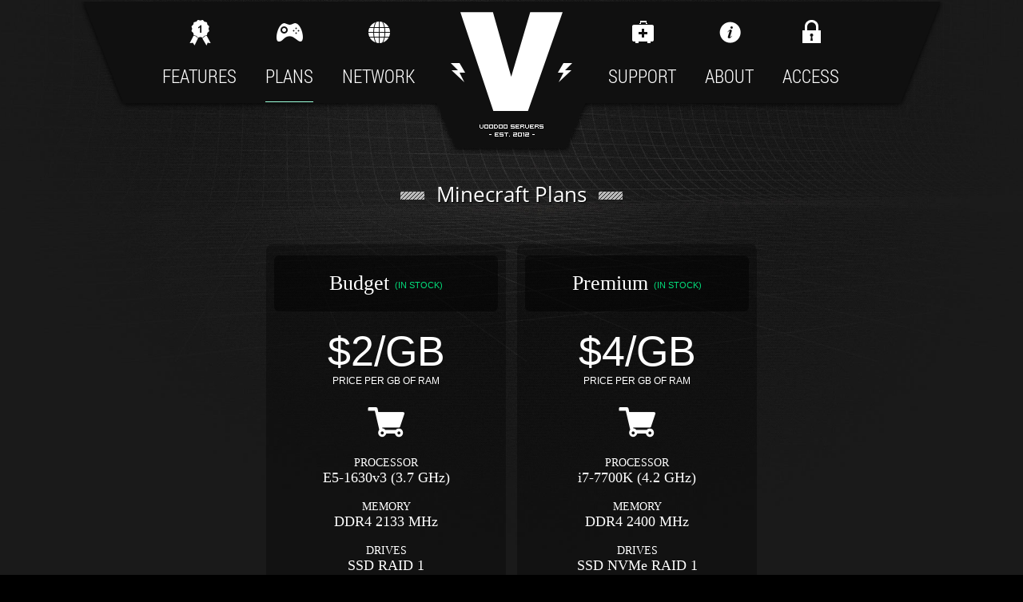

--- FILE ---
content_type: text/html; charset=utf-8
request_url: https://voodooservers.com/portal/cart.php
body_size: 5893
content:
<!DOCTYPE html>
<html lang="en">
<head>
    <meta charset="utf-8" />
    <meta http-equiv="X-UA-Compatible" content="IE=edge">
    <meta name="viewport" content="width=device-width, initial-scale=1">
    <title>Shopping Cart - Voodoo Servers</title>

    <!-- Styling -->
<link href="//fonts.googleapis.com/css?family=Open+Sans:300,400,600|Raleway:400,700" rel="stylesheet">
<link href="/portal/templates/six/css/all.min.css?v=6c5c11" rel="stylesheet">
<link href="/portal/assets/css/fontawesome-all.min.css" rel="stylesheet">
<link href="/portal/templates/six/css/custom.css" rel="stylesheet">

<!-- HTML5 Shim and Respond.js IE8 support of HTML5 elements and media queries -->
<!-- WARNING: Respond.js doesn't work if you view the page via file:// -->
<!--[if lt IE 9]>
  <script src="https://oss.maxcdn.com/libs/html5shiv/3.7.0/html5shiv.js"></script>
  <script src="https://oss.maxcdn.com/libs/respond.js/1.4.2/respond.min.js"></script>
<![endif]-->

<script type="text/javascript">
    var csrfToken = '13547dc610ff3db29df150e7d59542df348b510f',
        markdownGuide = 'Markdown Guide',
        locale = 'en',
        saved = 'saved',
        saving = 'autosaving',
        whmcsBaseUrl = "/portal",
        requiredText = 'Required',
        recaptchaSiteKey = "";
</script>
<script src="/portal/templates/six/js/scripts.min.js?v=6c5c11"></script>


    
	<meta http-equiv="Content-Type" content="text/html; charset=utf-8"/>
	<meta http-equiv="Content-Language" content="en"/>
	<meta name="viewport" content="width=device-width">
	<meta property="og:image" content="https://voodooservers.com/files/ogimage.png"/>
	<link rel="stylesheet" href="/files/reset.css" type="text/css">
	<link rel="stylesheet" href="/files/style.css?v=25" type="text/css">
	<link rel="icon" href="/files/favicon.ico" type="image/x-icon">
	<script type="text/javascript" src="/files/functions.js?v=22"></script>

    

</head>
<body data-phone-cc-input="1">


<div id="background"></div>

<div id="menu_container">

	<div id="menu_container_inner">

		<nav id="menu_left">
			<a class="mentry_a features" href="/"><div class="micon features"></div>Features</a>
			<a class="mentry_a plans" href="/minecraft.php"><div class="micon plans"></div>Plans</a>
			<a class="mentry_a network" href="/network.php"><div class="micon network"></div>Network</a>
		</nav>

		<nav id="menu_right">
			<a class="mentry_a contact" href="/contact.php"><div class="micon contact"></div>Support</a>
			<a class="mentry_a about" href="/about.php"><div class="micon about"></div>About</a>
			<div class="mentry_a login" href="#"><div class="micon login"></div>Access
				<div class="dropdown_wrapper">
					<ul class="dropdown">
						<li><a class="dropdown_row" href="https://voodooservers.com/portal/clientarea.php">Client Area</a></li>
						<li><a class="dropdown_row" href="https://panel.voodooservers.com">Control Panel</a></li>
					</ul>
				</div>
			</div>
		</nav>

	</div>

</div>

<div id="logo"></div>

<div id="center">

<div id="page_title"><div class="stripes"></div><span></span><div class="stripes"></div></div>

<div id="content_portal">



<section id="header">
    <div class="container">
        <ul class="top-nav">
                                        <li>
                    <a href="/portal/clientarea.php">Login</a>
                </li>
                                <li class="primary-action">
                    <a href="/portal/cart.php?a=view" class="btn">
                        View Cart
                    </a>
                </li>
                                </ul>

                    <a href="/portal/index.php" class="logo logo-text">Voodoo Servers</a>
        
    </div>
</section>

<section id="main-menu">

    <nav id="nav" class="navbar navbar-default navbar-main" role="navigation">
        <div class="container">
            <!-- Brand and toggle get grouped for better mobile display -->
            <div class="navbar-header">
                <button type="button" class="navbar-toggle" data-toggle="collapse" data-target="#primary-nav">
                    <span class="sr-only">Toggle navigation</span>
                    <span class="icon-bar"></span>
                    <span class="icon-bar"></span>
                    <span class="icon-bar"></span>
                </button>
            </div>

            <!-- Collect the nav links, forms, and other content for toggling -->
            <div class="collapse navbar-collapse" id="primary-nav">

                <ul class="nav navbar-nav">

                        <li menuItemName="Home" class="" id="Primary_Navbar-Home">
        <a href="/portal/index.php">
                        Home
                                </a>
            </li>
    <li menuItemName="Store" class="dropdown" id="Primary_Navbar-Store">
        <a class="dropdown-toggle" data-toggle="dropdown" href="#">
                        Store
                        &nbsp;<b class="caret"></b>        </a>
                    <ul class="dropdown-menu">
                            <li menuItemName="Browse Products Services" id="Primary_Navbar-Store-Browse_Products_Services">
                    <a href="/portal/cart.php">
                                                Browse All
                                            </a>
                </li>
                            <li menuItemName="Shop Divider 1" class="nav-divider" id="Primary_Navbar-Store-Shop_Divider_1">
                    <a href="">
                                                -----
                                            </a>
                </li>
                            <li menuItemName="Minecraft (Premium)" id="Primary_Navbar-Store-Minecraft_(Premium)">
                    <a href="/portal/cart.php?gid=4">
                                                Minecraft (Premium)
                                            </a>
                </li>
                            <li menuItemName="Minecraft (Budget)" id="Primary_Navbar-Store-Minecraft_(Budget)">
                    <a href="/portal/cart.php?gid=6">
                                                Minecraft (Budget)
                                            </a>
                </li>
                        </ul>
            </li>
    <li menuItemName="Announcements" class="" id="Primary_Navbar-Announcements">
        <a href="/portal/index.php?rp=/announcements">
                        Announcements
                                </a>
            </li>
    <li menuItemName="Knowledgebase" class="" id="Primary_Navbar-Knowledgebase">
        <a href="/portal/index.php?rp=/knowledgebase">
                        Knowledgebase
                                </a>
            </li>
    <li menuItemName="Network Status" class="" id="Primary_Navbar-Network_Status">
        <a href="/portal/serverstatus.php">
                        Network Status
                                </a>
            </li>
    <li menuItemName="Affiliates" class="" id="Primary_Navbar-Affiliates">
        <a href="/portal/affiliates.php">
                        Affiliates
                                </a>
            </li>
    <li menuItemName="Contact Us" class="" id="Primary_Navbar-Contact_Us">
        <a href="/portal/contact.php">
                        Contact Us
                                </a>
            </li>

                </ul>

                <ul class="nav navbar-nav navbar-right">

                        <li menuItemName="Account" class="dropdown" id="Secondary_Navbar-Account">
        <a class="dropdown-toggle" data-toggle="dropdown" href="#">
                        Account
                        &nbsp;<b class="caret"></b>        </a>
                    <ul class="dropdown-menu">
                            <li menuItemName="Login" id="Secondary_Navbar-Account-Login">
                    <a href="/portal/clientarea.php">
                                                Login
                                            </a>
                </li>
                            <li menuItemName="Divider" class="nav-divider" id="Secondary_Navbar-Account-Divider">
                    <a href="">
                                                -----
                                            </a>
                </li>
                            <li menuItemName="Forgot Password?" id="Secondary_Navbar-Account-Forgot_Password?">
                    <a href="/portal/index.php?rp=/password/reset/begin">
                                                Forgot Password?
                                            </a>
                </li>
                        </ul>
            </li>

                </ul>

            </div><!-- /.navbar-collapse -->
        </div>
    </nav>

</section>



<section id="main-body">
    <div class="container">
        <div class="row">

                <!-- Container for main page display content -->
        <div class="col-xs-12 main-content">
            

<link rel="stylesheet" type="text/css" href="/portal/templates/orderforms/standard_cart/css/all.min.css?v=6c5c11" />
<script type="text/javascript" src="/portal/templates/orderforms/standard_cart/js/scripts.min.js?v=6c5c11"></script>

<div id="order-standard_cart">

    <div class="row">

        <div class="pull-md-right col-md-9">

            <div class="header-lined">
                <h1>
                                            Minecraft (Premium)
                                    </h1>
                                    <p>All plans come with free MySQL database, DDoS protection, unlimited slots, automatic modpack installer, and full file access. Additionally, we can setup any modpack for you, completely free of charge.</p>
                            </div>
                    </div>

        <div class="col-md-3 pull-md-left sidebar hidden-xs hidden-sm">
                <div menuItemName="Categories" class="panel panel-sidebar">
        <div class="panel-heading">
            <h3 class="panel-title">
                                    <i class="fas fa-shopping-cart"></i>&nbsp;
                
                Categories

                
                <i class="fas fa-chevron-up panel-minimise pull-right"></i>
            </h3>
        </div>

        
                    <div class="list-group">
                                                            <a menuItemName="Minecraft (Premium)" href="/portal/cart.php?gid=4" class="list-group-item active" id="Secondary_Sidebar-Categories-Minecraft_(Premium)">
                            
                            Minecraft (Premium)

                                                    </a>
                                                                                <a menuItemName="Minecraft (Budget)" href="/portal/cart.php?gid=6" class="list-group-item" id="Secondary_Sidebar-Categories-Minecraft_(Budget)">
                            
                            Minecraft (Budget)

                                                    </a>
                                                </div>
        
            </div>

        <div menuItemName="Actions" class="panel panel-sidebar">
        <div class="panel-heading">
            <h3 class="panel-title">
                                    <i class="fas fa-plus"></i>&nbsp;
                
                Actions

                
                <i class="fas fa-chevron-up panel-minimise pull-right"></i>
            </h3>
        </div>

        
                    <div class="list-group">
                                                            <a menuItemName="View Cart" href="/portal/cart.php?a=view" class="list-group-item" id="Secondary_Sidebar-Actions-View_Cart">
                                                            <i class="fas fa-shopping-cart fa-fw"></i>&nbsp;
                            
                            View Cart

                                                    </a>
                                                </div>
        
            </div>

        <div menuItemName="Choose Currency" class="panel panel-sidebar">
        <div class="panel-heading">
            <h3 class="panel-title">
                                    <i class="fas fa-plus"></i>&nbsp;
                
                Choose Currency

                
                <i class="fas fa-chevron-up panel-minimise pull-right"></i>
            </h3>
        </div>

                    <div class="panel-body">
                <form method="post" action="cart.php?gid=4">
<input type="hidden" name="token" value="13547dc610ff3db29df150e7d59542df348b510f" />
    <select name="currency" onchange="submit()" class="form-control"><option value="2">EUR</option><option value="1" selected>USD</option>    </select>
</form>
            </div>
        
        
            </div>

            </div>

        <div class="col-md-9 pull-md-right">

            <div class="categories-collapsed visible-xs visible-sm clearfix">

    <div class="pull-left form-inline">
        <form method="get" action="/portal/cart.php">
            <select name="gid" onchange="submit()" class="form-control">
                <optgroup label="Product Categories">
                                            <option value="4" selected="selected">Minecraft (Premium)</option>
                                            <option value="6">Minecraft (Budget)</option>
                                    </optgroup>
                <optgroup label="Actions">
                                                                                <option value="viewcart">View Cart</option>
                </optgroup>
            </select>
        </form>
    </div>

            <div class="pull-right form-inline">
            <form method="post" action="cart.php?gid=4">
<input type="hidden" name="token" value="13547dc610ff3db29df150e7d59542df348b510f" />
                <select name="currency" onchange="submit()" class="form-control">
                    <option value="">Choose Currency</option>
                                            <option value="2">EUR</option>
                                            <option value="1" selected>USD</option>
                                    </select>
            </form>
        </div>
    
</div>

            
            <div class="products" id="products">
                <div class="row row-eq-height">
                                            <div class="col-md-6">
                            <div class="product clearfix" id="product1">
                                <header>
                                    <span id="product1-name">MC / 3GB</span>
                                                                    </header>
                                <div class="product-desc">
                                                                            <p id="product1-description">
                                            <div class="ccube one"></div><br />

                                        </p>
                                                                        <ul>
                                                                            </ul>
                                </div>
                                <footer>
                                    <div class="product-pricing" id="product1-price">
                                                                                                                                    Starting from
                                                <br />
                                                                                        <span class="price">$12.00 USD</span>
                                            <br />
                                                                                            Monthly
                                                                                        <br>
                                                                                                                        </div>
                                    <a href="cart.php?a=add&pid=37" class="btn btn-success btn-sm" id="product1-order-button">
                                        <i class="fas fa-shopping-cart"></i>
                                        Order Now
                                    </a>
                                </footer>
                            </div>
                        </div>
                                                                    <div class="col-md-6">
                            <div class="product clearfix" id="product2">
                                <header>
                                    <span id="product2-name">MC / 4GB</span>
                                                                    </header>
                                <div class="product-desc">
                                                                            <p id="product2-description">
                                            <div class="ccube two"></div><br />

                                        </p>
                                                                        <ul>
                                                                            </ul>
                                </div>
                                <footer>
                                    <div class="product-pricing" id="product2-price">
                                                                                                                                    Starting from
                                                <br />
                                                                                        <span class="price">$16.00 USD</span>
                                            <br />
                                                                                            Monthly
                                                                                        <br>
                                                                                                                        </div>
                                    <a href="cart.php?a=add&pid=39" class="btn btn-success btn-sm" id="product2-order-button">
                                        <i class="fas fa-shopping-cart"></i>
                                        Order Now
                                    </a>
                                </footer>
                            </div>
                        </div>
                                                    </div>
                            <div class="row row-eq-height">
                                                                    <div class="col-md-6">
                            <div class="product clearfix" id="product3">
                                <header>
                                    <span id="product3-name">MC / 5GB</span>
                                                                    </header>
                                <div class="product-desc">
                                                                            <p id="product3-description">
                                            <div class="ccube three"></div><br />

                                        </p>
                                                                        <ul>
                                                                            </ul>
                                </div>
                                <footer>
                                    <div class="product-pricing" id="product3-price">
                                                                                                                                    Starting from
                                                <br />
                                                                                        <span class="price">$20.00 USD</span>
                                            <br />
                                                                                            Monthly
                                                                                        <br>
                                                                                                                        </div>
                                    <a href="cart.php?a=add&pid=44" class="btn btn-success btn-sm" id="product3-order-button">
                                        <i class="fas fa-shopping-cart"></i>
                                        Order Now
                                    </a>
                                </footer>
                            </div>
                        </div>
                                                                    <div class="col-md-6">
                            <div class="product clearfix" id="product4">
                                <header>
                                    <span id="product4-name">MC / 6GB</span>
                                                                    </header>
                                <div class="product-desc">
                                                                            <p id="product4-description">
                                            <div class="ccube four"></div><br />

                                        </p>
                                                                        <ul>
                                                                            </ul>
                                </div>
                                <footer>
                                    <div class="product-pricing" id="product4-price">
                                                                                                                                    Starting from
                                                <br />
                                                                                        <span class="price">$24.00 USD</span>
                                            <br />
                                                                                            Monthly
                                                                                        <br>
                                                                                                                        </div>
                                    <a href="cart.php?a=add&pid=45" class="btn btn-success btn-sm" id="product4-order-button">
                                        <i class="fas fa-shopping-cart"></i>
                                        Order Now
                                    </a>
                                </footer>
                            </div>
                        </div>
                                                    </div>
                            <div class="row row-eq-height">
                                                                    <div class="col-md-6">
                            <div class="product clearfix" id="product5">
                                <header>
                                    <span id="product5-name">MC / 8GB</span>
                                                                    </header>
                                <div class="product-desc">
                                                                            <p id="product5-description">
                                            <div class="ccube five"></div><br />

                                        </p>
                                                                        <ul>
                                                                            </ul>
                                </div>
                                <footer>
                                    <div class="product-pricing" id="product5-price">
                                                                                                                                    Starting from
                                                <br />
                                                                                        <span class="price">$32.00 USD</span>
                                            <br />
                                                                                            Monthly
                                                                                        <br>
                                                                                                                        </div>
                                    <a href="cart.php?a=add&pid=50" class="btn btn-success btn-sm" id="product5-order-button">
                                        <i class="fas fa-shopping-cart"></i>
                                        Order Now
                                    </a>
                                </footer>
                            </div>
                        </div>
                                                                    <div class="col-md-6">
                            <div class="product clearfix" id="product6">
                                <header>
                                    <span id="product6-name">MC / 10GB</span>
                                                                    </header>
                                <div class="product-desc">
                                                                            <p id="product6-description">
                                            <div class="ccube six"></div><br />

                                        </p>
                                                                        <ul>
                                                                            </ul>
                                </div>
                                <footer>
                                    <div class="product-pricing" id="product6-price">
                                                                                                                                    Starting from
                                                <br />
                                                                                        <span class="price">$40.00 USD</span>
                                            <br />
                                                                                            Monthly
                                                                                        <br>
                                                                                                                        </div>
                                    <a href="cart.php?a=add&pid=75" class="btn btn-success btn-sm" id="product6-order-button">
                                        <i class="fas fa-shopping-cart"></i>
                                        Order Now
                                    </a>
                                </footer>
                            </div>
                        </div>
                                                    </div>
                            <div class="row row-eq-height">
                                                                    <div class="col-md-6">
                            <div class="product clearfix" id="product7">
                                <header>
                                    <span id="product7-name">MC / 12GB</span>
                                                                    </header>
                                <div class="product-desc">
                                                                            <p id="product7-description">
                                            <div class="ccube seven"></div><br />

                                        </p>
                                                                        <ul>
                                                                            </ul>
                                </div>
                                <footer>
                                    <div class="product-pricing" id="product7-price">
                                                                                                                                    Starting from
                                                <br />
                                                                                        <span class="price">$48.00 USD</span>
                                            <br />
                                                                                            Monthly
                                                                                        <br>
                                                                                                                        </div>
                                    <a href="cart.php?a=add&pid=46" class="btn btn-success btn-sm" id="product7-order-button">
                                        <i class="fas fa-shopping-cart"></i>
                                        Order Now
                                    </a>
                                </footer>
                            </div>
                        </div>
                                                                    <div class="col-md-6">
                            <div class="product clearfix" id="product8">
                                <header>
                                    <span id="product8-name">MC / 14GB</span>
                                                                    </header>
                                <div class="product-desc">
                                                                            <p id="product8-description">
                                            <div class="ccube nine"></div><br />

                                        </p>
                                                                        <ul>
                                                                            </ul>
                                </div>
                                <footer>
                                    <div class="product-pricing" id="product8-price">
                                                                                                                                    Starting from
                                                <br />
                                                                                        <span class="price">$56.00 USD</span>
                                            <br />
                                                                                            Monthly
                                                                                        <br>
                                                                                                                        </div>
                                    <a href="cart.php?a=add&pid=54" class="btn btn-success btn-sm" id="product8-order-button">
                                        <i class="fas fa-shopping-cart"></i>
                                        Order Now
                                    </a>
                                </footer>
                            </div>
                        </div>
                                                    </div>
                            <div class="row row-eq-height">
                                                            </div>
            </div>

            
        </div>
    </div>
</div>



                </div><!-- /.main-content -->
                            <div class="clearfix"></div>
        </div>
    </div>
</section>

<section id="footer">
    <div class="container">
        <a href="#" class="back-to-top"><i class="fas fa-chevron-up"></i></a>
        <p>Copyright &copy; 2026 Voodoo Servers. All Rights Reserved.</p>
    </div>
</section>

<div id="fullpage-overlay" class="hidden">
    <div class="outer-wrapper">
        <div class="inner-wrapper">
            <img src="/portal/assets/img/overlay-spinner.svg">
            <br>
            <span class="msg"></span>
        </div>
    </div>
</div>

<div class="modal system-modal fade" id="modalAjax" tabindex="-1" role="dialog" aria-hidden="true">
    <div class="modal-dialog">
        <div class="modal-content panel-primary">
            <div class="modal-header panel-heading">
                <button type="button" class="close" data-dismiss="modal">
                    <span aria-hidden="true">&times;</span>
                    <span class="sr-only">Close</span>
                </button>
                <h4 class="modal-title"></h4>
            </div>
            <div class="modal-body panel-body">
                Loading...
            </div>
            <div class="modal-footer panel-footer">
                <div class="pull-left loader">
                    <i class="fas fa-circle-notch fa-spin"></i>
                    Loading...
                </div>
                <button type="button" class="btn btn-default" data-dismiss="modal">
                    Close
                </button>
                <button type="button" class="btn btn-primary modal-submit">
                    Submit
                </button>
            </div>
        </div>
    </div>
</div>

<form action="#" id="frmGeneratePassword" class="form-horizontal">
    <div class="modal fade" id="modalGeneratePassword">
        <div class="modal-dialog">
            <div class="modal-content panel-primary">
                <div class="modal-header panel-heading">
                    <button type="button" class="close" data-dismiss="modal" aria-label="Close"><span aria-hidden="true">&times;</span></button>
                    <h4 class="modal-title">
                        Generate Password
                    </h4>
                </div>
                <div class="modal-body">
                    <div class="alert alert-danger hidden" id="generatePwLengthError">
                        Please enter a number between 8 and 64 for the password length
                    </div>
                    <div class="form-group">
                        <label for="generatePwLength" class="col-sm-4 control-label">Password Length</label>
                        <div class="col-sm-8">
                            <input type="number" min="8" max="64" value="12" step="1" class="form-control input-inline input-inline-100" id="inputGeneratePasswordLength">
                        </div>
                    </div>
                    <div class="form-group">
                        <label for="generatePwOutput" class="col-sm-4 control-label">Generated Password</label>
                        <div class="col-sm-8">
                            <input type="text" class="form-control" id="inputGeneratePasswordOutput">
                        </div>
                    </div>
                    <div class="row">
                        <div class="col-sm-8 col-sm-offset-4">
                            <button type="submit" class="btn btn-default btn-sm">
                                <i class="fas fa-plus fa-fw"></i>
                                Generate new password
                            </button>
                            <button type="button" class="btn btn-default btn-sm copy-to-clipboard" data-clipboard-target="#inputGeneratePasswordOutput">
                                <img src="/portal/assets/img/clippy.svg" alt="Copy to clipboard" width="15">
                                
                            </button>
                        </div>
                    </div>
                </div>
                <div class="modal-footer">
                    <button type="button" class="btn btn-default" data-dismiss="modal">
                        Close
                    </button>
                    <button type="button" class="btn btn-primary" id="btnGeneratePasswordInsert" data-clipboard-target="#inputGeneratePasswordOutput">
                        Copy to clipboard & Insert
                    </button>
                </div>
            </div>
        </div>
    </div>
</form>

<script type="text/javascript" src="https://js.stripe.com/v3/"></script>


</div>


</div>

<div id="separator"></div>

<div id="bottom">

	<div class="bottom_column_text">
	Voodoo Servers delivers affordable Minecraft hosting solutions, taking care of your blocks for over five years. Built from the ground up to meet your desire for customization, we offer rock-solid Minecraft servers with extensive modpack support, professional control panel, easy configuration and instant deployment.
	</div>

	<div class="bottom_column">
		<span class="column_title">Company</span>
		<a class="footerlink" href="/about.php">About</a>
		<a class="footerlink" href="/tos.php">ToS</a>
		<a class="footerlink" href="/privacy.php">Privacy</a>
	</div>

	<div class="bottom_column">
		<span class="column_title">Help</span>
		<a class="footerlink" href="/contact.php">Contact</a>
		<a class="footerlink" href="https://voodooservers.com/portal/submitticket.php">New Ticket</a>
		<a class="footerlink" href="https://voodooservers.com/portal/knowledgebase.php">Manuals</a>
	</div>

	<div class="bottom_column">
		<span class="column_title">Other</span>
		<a class="footerlink" href="https://twitter.com/VoodooServers">Twitter</a>
		<a class="footerlink" href="https://panel.voodooservers.com">Control Panel</a>
		<a class="footerlink" href="https://voodooservers.com/portal/clientarea.php">Client Area</a>
	</div>
	
	<div id="copyright">
		[ &copy; 2012-2026 Voodoo Servers ~ Use of our services constitutes acceptance of our ToS and Privacy Policy. Not affiliated with Mojang. ]
	</div>

</div>

</body>
</html>


--- FILE ---
content_type: text/html; charset=UTF-8
request_url: https://voodooservers.com/minecraft.php
body_size: 1590
content:
<!DOCTYPE html>
<html>

<head>
	<title>Minecraft Plans | Voodoo Servers</title>
	
	<meta http-equiv="Content-Type" content="text/html; charset=utf-8"/>
	<meta http-equiv="Content-Language" content="en"/>
	<meta name="viewport" content="width=device-width">
	<meta property="og:image" content="https://voodooservers.com/files/ogimage.png"/>
	<link rel="stylesheet" href="/files/reset.css" type="text/css">
	<link rel="stylesheet" href="/files/style.css?v=25" type="text/css">
	<link rel="icon" href="/files/favicon.ico" type="image/x-icon">
	<script type="text/javascript" src="/files/functions.js?v=22"></script>
</head>

<div id="plans">

	
<div id="background"></div>

<div id="menu_container">

	<div id="menu_container_inner">

		<nav id="menu_left">
			<a class="mentry_a features" href="/"><div class="micon features"></div>Features</a>
			<a class="mentry_a plans" href="/minecraft.php"><div class="micon plans"></div>Plans</a>
			<a class="mentry_a network" href="/network.php"><div class="micon network"></div>Network</a>
		</nav>

		<nav id="menu_right">
			<a class="mentry_a contact" href="/contact.php"><div class="micon contact"></div>Support</a>
			<a class="mentry_a about" href="/about.php"><div class="micon about"></div>About</a>
			<div class="mentry_a login" href="#"><div class="micon login"></div>Access
				<div class="dropdown_wrapper">
					<ul class="dropdown">
						<li><a class="dropdown_row" href="https://voodooservers.com/portal/clientarea.php">Client Area</a></li>
						<li><a class="dropdown_row" href="https://panel.voodooservers.com">Control Panel</a></li>
					</ul>
				</div>
			</div>
		</nav>

	</div>

</div>

<div id="logo"></div>

<div id="center">

	<div id="page_title"><div class="stripes"></div>Minecraft Plans<div class="stripes"></div></div>

	<div id="content_games">

		<a href="https://voodooservers.com/portal/cart.php?gid=6" class="plan_icon">

			<div class="plan_title">Budget <div style="color: #03e07c; text-transform: uppercase; font-family: Arial; font-size: 11px; display: inline-block; vertical-align: middle;">(in stock)</div></div>

			<div class="plan_price">$2/GB</div>
			
			<div class="plan_price_note">Price per GB of RAM</div>
			
			<div class="plan_cart_icon"></div>

			<div class="plan_features_a">Processor</div>
			<div class="plan_features_b">E5-1630v3 (3.7 GHz)</div>
			<br>
			<div class="plan_features_a">Memory</div>
			<div class="plan_features_b">DDR4 2133 MHz</div>
			<br>
			<div class="plan_features_a">Drives</div>
			<div class="plan_features_b">SSD RAID 1</div>

		</a>

		<a href="https://voodooservers.com/portal/cart.php?gid=4" class="plan_icon">

			<div class="plan_title">Premium <div style="color: #03e07c; text-transform: uppercase; font-family: Arial; font-size: 11px; display: inline-block; vertical-align: middle;">(in stock)</div></div>

			<div class="plan_price">$4/GB</div>
			
			<div class="plan_price_note">Price per GB of RAM</div>
			
			<div class="plan_cart_icon"></div>
			
			<div class="plan_features_a">Processor</div>
			<div class="plan_features_b">i7-7700K (4.2 GHz)</div>
			<br>
			<div class="plan_features_a">Memory</div>
			<div class="plan_features_b">DDR4 2400 MHz</div>
			<br>
			<div class="plan_features_a">Drives</div>
			<div class="plan_features_b">SSD NVMe RAID 1</div>

		</a>

	</div>

	
</div>

<div id="separator"></div>

<div id="bottom">

	<div class="bottom_column_text">
	Voodoo Servers delivers affordable Minecraft hosting solutions, taking care of your blocks for over five years. Built from the ground up to meet your desire for customization, we offer rock-solid Minecraft servers with extensive modpack support, professional control panel, easy configuration and instant deployment.
	</div>

	<div class="bottom_column">
		<span class="column_title">Company</span>
		<a class="footerlink" href="/about.php">About</a>
		<a class="footerlink" href="/tos.php">ToS</a>
		<a class="footerlink" href="/privacy.php">Privacy</a>
	</div>

	<div class="bottom_column">
		<span class="column_title">Help</span>
		<a class="footerlink" href="/contact.php">Contact</a>
		<a class="footerlink" href="https://voodooservers.com/portal/submitticket.php">New Ticket</a>
		<a class="footerlink" href="https://voodooservers.com/portal/knowledgebase.php">Manuals</a>
	</div>

	<div class="bottom_column">
		<span class="column_title">Other</span>
		<a class="footerlink" href="https://twitter.com/VoodooServers">Twitter</a>
		<a class="footerlink" href="https://panel.voodooservers.com">Control Panel</a>
		<a class="footerlink" href="https://voodooservers.com/portal/clientarea.php">Client Area</a>
	</div>
	
	<div id="copyright">
		[ &copy; 2012-2026 Voodoo Servers ~ Use of our services constitutes acceptance of our ToS and Privacy Policy. Not affiliated with Mojang. ]
	</div>

</div>

</div>

</html>

--- FILE ---
content_type: text/css
request_url: https://voodooservers.com/files/reset.css
body_size: 675
content:
body
{
	margin: 0;
}

html
{
	min-height: 100.2%; /* scrollbar fix */
}

a:focus, a:hover, a:active
{
	outline: none; /* FF fix */
}

input, select, textarea
{
	outline: none;  /* Chrome fix */
}

::-moz-focus-inner /* FF button fix - removes dots and prevents height bug */
{
	border: 0;
}

form
{
	margin: 0;
	background: transparent;
}

table
{
	border-spacing: 0;
	border-collapse: collapse;
}

tr, th, td
{
	padding: 0;
    vertical-align: baseline;
}

/* lets placeholder disappear on focus

input:focus::-webkit-input-placeholder
{
	color: transparent;
}

input:focus::-moz-placeholder
{
	color: transparent;
} */


--- FILE ---
content_type: text/css
request_url: https://voodooservers.com/files/style.css?v=25
body_size: 7770
content:
/*=========================[ Main ]===========================================*/

body
{
	text-align: center;
	background: #000;
	min-width: 750px; /* must be kept in sync with #background and viewport */
}

/*::selection
{
	color: #FFF;
	text-shadow: none;
	background: rgba(0, 67, 239, 0.99); chrome requires rgba
}

::-moz-selection
{
	color: #FFF;
	text-shadow: none;
	background: #0043EF;
}*/

/*=========================[ Fonts ]==========================================*/

@font-face
{
	font-family: RobotoCondensed-Light;
	src: url(RobotoCondensed-Light.ttf) format("truetype");
}

@font-face
{
	font-family: OpenSans;
	src: url(OpenSans-Regular.ttf) format("truetype");
}

/*=========================[ Structure ]======================================*/

#background
{
	width: 100%;
	height: 100%;
	min-width: 750px;
	position: fixed;
	background-image: url(bg.jpg?v=8);
	background-position: center;
	background-size: cover;
	z-index: -2;
}

#page_title
{
	font-family: "OpenSans", "Arial", sans-serif;
	font-size: 26px;
	color: #FFF;
	text-shadow: 1px 1px 1px #000;
	margin-bottom: 35px;
}

#page_title_home_a
{
	font-family: "OpenSans", "Arial", sans-serif;
	font-size: 22px;
	color: #FFF;
	text-transform: uppercase;
	text-shadow: 1px 1px 1px #000;
}

#page_title_home_b
{
	font-family: "OpenSans", "Arial", sans-serif;
	font-size: 33px;
	color: #FFF;
	text-shadow: 1px 1px 1px #000;
	margin-bottom: 30px;
}

.stripes
{
	background-image: url(stripes.png?v=8);
	display: inline-block;
	width: 30px;
	height: 10px;
	margin: 3px 15px;
}

#menu_container
{
	margin: 0px auto;
}

#menu_container_inner
{
	max-width: 950px;
	margin: 0px auto;
}

#menu_left
{
	width: 370px;
	float: left;
	text-align: right;
}

#menu_right
{
	width: 370px;
	float: right;
	text-align: left;
}

#center
{
	width: 730px;
	margin: auto;
	margin-top: 15px;
	margin-bottom: 45px;
	padding: 0;
}

#content
{
	font-family: "Arial", "Microsoft Sans Serif", sans-serif;
	font-size: 13px;
	color: #FFF;
	text-align: left;
	line-height: 20px;
	padding: 5px;
}

#content_front
{
	margin-top: -5px;
	margin-bottom: -25px;
}

#content_games
{
	text-align: center;
	margin-top: 45px;
	margin-bottom: 50px;
}

#bottom
{
	width: auto;
	padding: 5px;
	background: #101010;
	font-family: "Verdana", sans-serif;
	font-size: 13px;
	color: #FFF;
	line-height: 22px;
}

.bottom_column
{
	width: 110px;
	display: inline-block;
	vertical-align: top;
	text-align: right;
	margin-top: 10px;
	margin-left: 40px;
}

.bottom_column_text
{
	width: 455px;
	display: inline-block;
	vertical-align: top;
	text-align: justify;
	margin-top: 10px;
}

.column_title
{
	text-transform: uppercase;
	padding-right: 3px;
}

#separator
{
    width: 400px;
    height: 90px;
    margin: 0px auto;
	margin-top: -20px;
	margin-bottom: 25px;
    background: url(separator.png) center;
}

#copyright
{
	font-family: "Arial", "Microsoft Sans Serif", sans-serif;
	font-size: 11px;
	letter-spacing: 1px;
	color: #FFF;
	margin-top: 25px;
	margin-bottom: 8px;
}

#bottom .footerlink,
#bottom .footerlink:visited,
#bottom .footerlink:focus
{
	text-decoration: none;
	padding: 3px;
	display: block;
	margin: 2px 0px;
	border-radius: 4px;
}

#bottom .footerlink:hover
{
	color: #FFF;
	background: #623E70;
	/*background: #478e54;*/
	border-left: 15px solid rgba(0, 0, 0, 0.30);
}

/*=========================[ Links ]==========================================*/

.linkstyle,
.linkstyle:visited,
.linkstyle:focus
{
	color: #9bffda;
	text-decoration: none;
}

.linkstyle:hover
{
	text-decoration: none;
	border-bottom: 1px dashed;
}

/*=========================[ Main Menu ]======================================*/

.mentry_a,
.mentry_a:visited,
.mentry_a:focus
{
	font-family: "RobotoCondensed-Light", "Calibri Light", "Cordia New";
	font-size: 23px !important;
	color: #FFF !important;
	text-decoration: none !important;
	text-transform: uppercase;
	display: inline-block;
	margin: 0 16px;
	margin-top: 20px;
	padding-bottom: 17px;
	line-height: normal;
}

.mentry_a:hover:not(.login)
{
	color: #FFF !important;
	border-bottom: 1px solid #687bff;
}

.mentry_a.login:hover
{
	cursor: pointer;
}

#about .mentry_a.about,
#features .mentry_a.features,
#contact .mentry_a.contact,
#plans .mentry_a.plans,
#network .mentry_a.network,
#login .mentry_a.login
{
	color: #FFF !important;
	border-bottom: 1px solid #9bffda;
}

.micon
{
    height: 60px;
}

.micon.about
{
	background: url(micon_about.png?v=8) top no-repeat;
}

.micon.features
{
	background: url(micon_features.png?v=8) top no-repeat;
}

.micon.contact
{
	background: url(micon_support.png?v=8) top no-repeat;
}

.micon.plans
{
	background: url(micon_plans.png?v=8) top no-repeat;
}

.micon.login
{
	background: url(micon_login.png?v=8) top no-repeat;
}

.micon.network
{
	background: url(micon_net.png?v=8) top no-repeat;
}

/*=========================[ Dropdown Menu ]==================================*/

ul.dropdown
{
	position: absolute;
	list-style: none;
	background: #4453c190;
	line-height: 30px;
	padding: 8px;
	margin-top: 35px;
	font-size: 19px;
	text-transform: none;
	min-width: max-content;
	visibility: hidden;
	transition: 0.5s; /* menu will disappear after 500ms */
	border-radius: 0px 12px 0px 12px;
}

.dropdown_wrapper /* old browsers fix */
{
	height: 35px;
	width: 130px;
	position: absolute;
}

.dropdown_row,
.dropdown_row:visited,
.dropdown_row:focus
{
	color: #FFF;
	text-decoration: none;
	padding: 2px;
	padding-left: 30px;
	padding-right: 5px;
	background: url(icon_goto.png?v=8) left no-repeat;
	display: block; /* rows will fill the menu */
	border-radius: 0px 10px 0px 10px;
}

.dropdown_row:hover
{
	color: #FFF;
	text-decoration: none;
	background-color: rgba(222, 126, 255, 0.4);
}

.mentry_a.login:hover ul.dropdown
{
	visibility: visible;
}

/*=========================[ Plan Select ]====================================*/

.game_icon,
.game_icon:visited,
.game_icon:focus
{
	width: 280px;
	height: 335px;
	display: inline-block;
	margin: 0px 5px;
	background: rgba(0, 0, 0, 0.3);
	text-decoration: none;
	border-radius: 8px;
}

.game_icon:hover
{
	text-decoration: none;
	background: rgba(222, 126, 255, 0.3);
}

.game_title
{	
	text-align: center;
	font-family: 'Calibri Light', 'Calibri', 'Gill Sans', 'Trebuchet MS';
	font-size: 26px;
	color: #FFF;
	padding: 14px;
	margin: 0px auto;
	margin-bottom: 35px;
	/*background: rgba(97, 159, 255, 0.2);*/
	border-radius: 8px 8px 0px 0px;
}

.game_text
{	
    font-family: "Arial", sans-serif;
    font-size: 14px;
    color: #FFF;
    text-align: justify;
    padding: 10px;
    margin-top: 165px;
	height: 85px;  /* ... */
    overflow: hidden;  /* ... */
}

.plan_icon,
.plan_icon:visited,
.plan_icon:focus
{
	width: 280px;
	display: inline-block;
	margin: 0px 5px;
	padding: 14px 10px 18px 10px;
	background: rgba(0, 0, 0, 0.3);
	text-decoration: none;
	border-radius: 8px;
}

.plan_icon:hover
{
	text-decoration: none;
	/*background: rgba(99, 255, 141, 0.40);*/
	background: rgba(222, 126, 255, 0.3);
}

.plan_title
{	
	text-align: center;
	font-family: 'Calibri Light', 'Calibri', 'Gill Sans', 'Trebuchet MS';
	font-size: 26px;
	color: #FFF;
	margin: 0px auto;
	margin-bottom: 20px;
	border-radius: 6px;
	padding: 20px;
	background: rgba(0, 0, 0, 0.47);
}

.plan_price
{	
	color: #fff;
	font-family: arial;
	font-size: 52px;
}

.plan_price_note
{	
	text-transform: uppercase;
	font-family: arial;
	font-size: 12px;
	color: #fff;
}

.plan_cart_icon
{	
	background: url(shop.png?v=8) no-repeat center;
	width: 48px;
	height: 48px;
	margin: 20px auto;
}

.plan_features_a
{	
	text-transform: uppercase;
	font-family: Verdana;
	font-size: 14px;
	color: #fff;
}

.plan_features_b
{	
	font-family: Verdana;
	font-size: 18px;
	color: #fff;
}

.plan_rating
{	
	margin-top: 4px;
}

/*=========================[ Other ]==========================================*/

#logo
{
	background: url(navbar.png?v=8) center no-repeat;
	height: 210px;
	margin: 0px auto;
}

#slider_center
{
	width: 560px;
	display: inline-block;
	overflow-x: hidden;
}

/*#slider_left
{
	height: 45px;
    width: 45px;
	background: url(arrows.png?v=8) no-repeat left center;
	margin-top: 105px;
	vertical-align: top;
	display: inline-block;
	opacity: 0.7;
}*/

#slider_left {
    height: 55px;
    width: 55px;
    background: url(arrow_left.png?v=8) no-repeat center #0a0a0a;
    margin-top: 105px;
    vertical-align: top;
    display: inline-block;
    /* opacity: 0.7; */
    padding: 5px;
    border-radius: 8px;
	box-shadow: 0px 0px 3px #000;
}

/*#slider_right
{
	height: 45px;
    width: 45px;
	background: url(arrows.png?v=8) no-repeat right center;
	margin-top: 105px;
	vertical-align: top;
	display: inline-block;
	opacity: 0.7;
}*/

#slider_right {
    height: 55px;
    width: 55px;
    background: url(arrow_right.png?v=8) no-repeat center #0a0a0a;
    margin-top: 105px;
    vertical-align: top;
    display: inline-block;
    /* opacity: 0.7; */
    padding: 5px;
    border-radius: 8px;
	box-shadow: 0px 0px 3px #000;
}

#slider_left:hover,
#slider_right:hover
{
	cursor: pointer;
}

#slider_inner
{
	width: 4000px; /* it only needs to be large enough */
	text-align: left;
}

.front_wrapper
{
	margin-top: 5px;
	margin-left: 113px;
	margin-right: 113px;
	display: inline-block;
}

.front_a 
{
	width: 240px;
	height: 170px;
	margin: 0px auto;
	margin-top: 25px;
}

/*.front_a.s0
{
	background: url(icon_261.png?v=8) no-repeat center rgba(147, 173, 255, 0.15);
}

.front_a.s1
{
	background: url(icon_186.png?v=8) no-repeat center rgba(147, 173, 255, 0.15);
}

.front_a.s2
{
	background: url(icon_127.png?v=8) no-repeat center rgba(147, 173, 255, 0.15);
}

.front_a.s3
{
	background: url(icon_049.png?v=8) no-repeat center rgba(147, 173, 255, 0.15);
}

.front_a.s4
{
	background: url(icon_227.png?v=8) no-repeat center rgba(147, 173, 255, 0.15);
}

.front_a.s5
{
	background: url(icon_305.png?v=8) no-repeat center rgba(147, 173, 255, 0.15);
}

.front_a.s6
{
	background: url(icon_086.png?v=8) no-repeat center rgba(147, 173, 255, 0.15);
}*/

.front_b
{
	width: 325px;
	font-family: "Arial", "Microsoft Sans Serif", sans-serif;
	font-size: 16px;
	line-height: 21px;
	color: #FFF;
	text-align: center;
	padding: 10px;
	padding-left: 5px;
	padding-right: 5px;
	margin-left: auto;
	margin-right: auto;
	margin-top: 90px;
}

.front_title
{
	font-family: "Arial", "Tahoma", sans-serif;
	font-size: 16px;
	font-weight: bold;
	letter-spacing: 1px;
	text-transform: uppercase;
	margin-bottom: 10px;
}

/*=========================[ Media ]==========================================*/

@media (max-width : 970px)
{
	.bottom_column_text 
	{
		width: 385px;
	}

	ul.dropdown
	{
		margin-top: 15px;
	}
}

@media (max-width : 930px)
{
	#logo
	{
		background-image: url(logo_min01.png?v=8);
	}
	
	.bottom_column_text 
	{
		width: 320px;
	}
}

@media (max-width : 870px)
{
	#logo
	{
		background: url(logo_min02.png?v=8) center 75px no-repeat;
	}

	#center
	{
		margin-top: 25px;
	}

	#bottom
	{
		font-size: 15px;
	}

	#bottom .footerlink,
	#bottom .footerlink:visited,
	#bottom .footerlink:focus
	{
		padding-top: 15px;
		padding-bottom: 15px;
		border-radius: 6px;
	}

	#bottom .footerlink:hover
	{
		border: 0px;
	}
	
	.bottom_column_text 
	{
		width: 515px;
		display: block;
		font-size: 15px;
		margin: 0px auto;
		margin-bottom: 15px;
		margin-top: 10px;
	}
	
	.bottom_column
	{
		width: 140px;
		margin: 30px;
		margin-bottom: 0px;
		text-align: center;
	}
	
	.column_title
	{
		margin-bottom: 25px;
		display: block;
	}

	#copyright
	{
		font-size: 12px;
		letter-spacing: 0px;
	}
}

/*=========================[ Spinning Cube ]==================================*/

.cube_wrap
{
	-webkit-perspective: 2000px;
	-webkit-perspective-origin: 50% -150px;
	-moz-perspective: 2000px;
	-moz-perspective-origin: 50% -150px;
	perspective: 2000px;
	perspective-origin: 50% -150px;
}

.cube
{
	position: relative;
	width: 200px;
	margin: 0 auto;
	-webkit-transform-style: preserve-3d;
	-webkit-animation: spin 3s infinite linear;
	-moz-transform-style: preserve-3d;
	-moz-animation: spin 3s infinite linear;
	transform-style: preserve-3d;
	animation: spin 3s infinite linear;
}

.cube div
{
	position: absolute;
	width: 200px;
	height: 200px;
	/*outline: 1px solid #FFF;*/ /* outline looks smoother than border */
	/*box-shadow: inset 0 0 20px 0px rgb(0, 0, 0);*/
}

.cube.s0 div
{
	background: url(icon_261.png?v=8) center no-repeat, url(cube_a.png?v=8);
}

.cube.s1 div
{
	background: url(icon_186.png?v=8) center no-repeat, url(cube_a.png?v=8);
}

.cube.s2 div
{
	background: url(icon_127.png?v=8) center no-repeat, url(cube_a.png?v=8);
}

.cube.s3 div
{
	background: url(icon_049.png?v=8) center no-repeat, url(cube_a.png?v=8);
}

.cube.s4 div
{
	background: url(icon_227.png?v=8) center no-repeat, url(cube_a.png?v=8);
}

.cube.s5 div
{
	background: url(icon_234.png?v=8) center no-repeat, url(cube_a.png?v=8);
}

.cube.s6 div
{
	background: url(icon_086.png?v=8) center no-repeat, url(cube_a.png?v=8);
}

.cube_back
{
	-webkit-transform: translateZ(-100px) rotateY(180deg);
	-moz-transform: translateZ(-100px) rotateY(180deg);
	transform: translateZ(-100px) rotateY(180deg);
}

.cube_right
{
	-webkit-transform: rotateY(-270deg) translateX(100px);
	-webkit-transform-origin: top right;
	-moz-transform: rotateY(-270deg) translateX(100px);
	-moz-transform-origin: top right;
	transform: rotateY(-270deg) translateX(100px);
	transform-origin: top right;
}

.cube_left
{
	-webkit-transform: rotateY(270deg) translateX(-100px);
	-webkit-transform-origin: center left;
	-moz-transform: rotateY(270deg) translateX(-100px);
	-moz-transform-origin: center left;
	transform: rotateY(270deg) translateX(-100px);
	transform-origin: center left;
}

.cube_top
{
	-webkit-transform: rotateX(-90deg) translateY(-100px);
	-webkit-transform-origin: top center;
	-moz-transform: rotateX(-90deg) translateY(-100px);
	-moz-transform-origin: top center;
	transform: rotateX(-90deg) translateY(-100px);
	transform-origin: top center;

	background: url(cube_b.png?v=8) !important;
	/*box-shadow: inset 0 0 80px 0px rgb(0, 0, 0) !important;*/
}

.cube_bottom
{
	-webkit-transform: rotateX(90deg) translateY(100px);
	-webkit-transform-origin: bottom center;
	-moz-transform: rotateX(90deg) translateY(100px);
	-moz-transform-origin: bottom center;
	transform: rotateX(90deg) translateY(100px);
	transform-origin: bottom center;
}
.cube_front
{
	-webkit-transform: translateZ(100px);
	-moz-transform: translateZ(100px);
	transform: translateZ(100px);
}

@-webkit-keyframes spin
{
	from { -webkit-transform: rotateY(0); }
	to { -webkit-transform: rotateY(360deg); }
}

@keyframes spin
{
	from { transform: rotateY(0); }
	to { transform: rotateY(360deg); }
}

/*=========================[ Small Spinning Cube ]==================================*/

.cube.small
{
	width: 100px;
}

.cube.small div
{
	width: 100px;
	height: 100px;
	box-shadow: inset 0px 0px 10px #e5a0ff, 0px 0px 3px #ff07ec;
}

.cube.small.c1 div
{
	background: #8c588a url(shop_mc.png?v=8) center no-repeat;
}

.cube.small.c2 div
{
	background: #8c588a url(shop_bc.png?v=8) center no-repeat;
}

.cube_back.small
{
	-webkit-transform: translateZ(-50px) rotateY(180deg);
	-moz-transform: translateZ(-50px) rotateY(180deg);
	transform: translateZ(-50px) rotateY(180deg);
}

.cube_right.small
{
	-webkit-transform: rotateY(-270deg) translateX(50px);
	-moz-transform: rotateY(-270deg) translateX(50px);
	transform: rotateY(-270deg) translateX(50px);
}

.cube_left.small
{
	-webkit-transform: rotateY(270deg) translateX(-50px);
	-moz-transform: rotateY(270deg) translateX(-50px);
	transform: rotateY(270deg) translateX(-50px);
}

.cube_top.small
{
	background: #8c588a !important;

	-webkit-transform: rotateX(-90deg) translateY(-50px);
	-moz-transform: rotateX(-90deg) translateY(-50px);
	transform: rotateX(-90deg) translateY(-50px);
}

.cube_bottom.small
{
	-webkit-transform: rotateX(90deg) translateY(50px);
	-moz-transform: rotateX(90deg) translateY(50px);
	transform: rotateX(90deg) translateY(50px);
}

.cube_front.small
{
	-webkit-transform: translateZ(50px);
	-moz-transform: translateZ(50px);
	transform: translateZ(50px);
}

/*=========================[ WHMCS Hooking ]==================================*/

a {
	color: #9bffda;
	font-size: inherit;
	padding: 0px;
}

a:hover,
a:focus {
	color: #9bffda;
	text-decoration: underline;
}

.form-control:focus {
        box-shadow: none;
}

#content_portal {
        text-align: left;
        margin-top: 45px;
}

.container {
     width: inherit !important;
     color: #fff;
}

#header {
	display: none;
}

#Primary_Navbar-Announcements,
#Primary_Navbar-Network_Status {
	display: none;
}

a[href="/portal/serverstatus.php"],
a[href="/portal/index.php?rp=/announcements"],
a[href="/portal/contact.php"]
{
	display: none !important;
}

option {
	background: #515861 !important;
}

section#footer {
    display: none;
}

section#main-menu {
    background: transparent;
    border-bottom: 6px solid #4557b1;
}

section#main-body {
    background: #4c4c4c1f;
}

.navbar-main {
    background: #0000007d;
}

.navbar-main li.account {
    background: #4557b1;
}

.navbar-main .navbar-nav>.active>a,
.navbar-main .navbar-nav>.active>a:focus,
.navbar-main .navbar-nav>.active>a:hover,
.navbar-main .navbar-nav>.open>a,
.navbar-main .navbar-nav>.open>a:focus,
.navbar-main .navbar-nav>.open>a:hover,
.navbar-main .navbar-nav>li>a:focus,
.navbar-main .navbar-nav>li>a:hover {
    background: #4557b1;
}

div.header-lined h1 {
    width: fit-content;
    color: #fff;
}

.main-content {
    margin-bottom: -20px;
}

.modal-content input:not(#bugfixa):not(#bugfixb):not(#bugfixc),
.modal-content select:not(#bugfixa):not(#bugfixb):not(#bugfixc) {
	color: #4c4c4c !important;
	background: transparent !important;
	border: 1px solid #d5d5d5 !important;
}

.modal-content .intl-tel-input .country-list,
.modal-content option {
    background: #d9dde7f2 !important;
}

.modal-content .intl-tel-input .country-list .country.highlight {
    background: #b5c1e3 !important;
}

.modal-content {
    color: #4c4c4c;
    border: 0px;
}

.modal-header {
    color: #fff !important;
    background: #6579bd !important;
}

.col-md-3.sidebar {
	display: none;
}

.col-md-9.pull-md-right {
        width: 100%;
        float: left;
}

.btn-info,
.btn-primary {
    background: #5B8FDE;
    border-color: #5B8FDE;
}

.btn-info:hover,
.btn-info:active,
.btn-info:focus,
.btn-primary:hover,
.btn-primary:active,
.btn-primary:focus {
    background: #2a65bf !important;
    border-color: #2a65bf !important;
}

.btn-success {
    background: #30a96b;
    border-color: #30a96b;
}

.btn-success:hover,
.btn-success:active,
.btn-success:focus {
    background: #2D9660 !important;
    border-color: #2D9660 !important;
}

.btn-danger {
    background: #c33d43;
    border-color: #c33d43;
}

.btn-danger:hover,
.btn-danger:active,
.btn-danger:focus {
    background: #AD383E !important;
    border-color: #AD383E !important;
}

.alert-danger, /* red */
.alert-error,
.errorbox
{
	color: #FFFFFF !important;
	background: #ff242e60 !important;
	border: none !important;
}

.alert-success /* green */
{
	color: #FFFFFF !important;
	background: #60ffa060 !important;
	border: none !important;
}

.alert-warning, /* blue */
.alert-info
{
	color: #FFFFFF !important;
	background: #6098ff60 !important;
	border: none !important;
}

/* --- ordering --- */

#order-standard_cart .categories-collapsed {
    display: none !important;
}

#order-standard_cart label {
    color: #fff !important;
}

#order-standard_cart .sub-heading {
    border-top: 1px solid #464d5f !important;
}

#order-standard_cart .sub-heading span,
#order-standard_cart .sub-heading-borderless span {
    font-size: 11px !important;
    color: #fff !important;
    background: #464d5f !important;
    padding: 4px !important;
    text-transform: uppercase !important;
    border-radius: 5px;
}

#order-standard_cart #btnAlreadyRegistered,
#order-standard_cart #btnNewUserSignup {
    margin-top: -95px !important;
}

.field,
.form-control:not(#inputGeneratePasswordOutput):not(#inputGeneratePasswordLength):not(.StripeElement) {
    color: #fff !important;
    background: #00000040 !important;
    border: 1px solid #000 !important;
}

.StripeElement {
    background: #f5f5f5 !important;
    border: 0px !important;
}

.already-registered {
    margin-bottom: 40px;
}

.progress {
    background: #5d637940;
}

#paymentGatewaysContainer label {
    font-size: 20px !important;
}

#paymentGatewaysContainer .text-muted {
    color: #a7a7a7;
    text-align: center;
}

#order-standard_cart .cc-input-container {
    background: #00000040 !important;
    border: 0px !important;
}

#order-standard_cart .cc-input-container #inputDescriptionContainer {
    display: none;
}

.intl-tel-input .country-list {
    background: #383b42f2;
    border: 0px;
    z-index: 5;
}

.intl-tel-input .country-list .divider {
    border-bottom: 1px solid #646f88;
}

.intl-tel-input .country-list .country.highlight {
    background: #00000040;
}

@media (min-width: 768px)
{
        #containerNewUserSignup .col-sm-12,
        #containerNewUserSignup .col-sm-5 {
                width: 50%;
        }

        #containerNewUserSignup .col-sm-4 {
                width: 28%;
                padding-right: 0px;
        }

        #containerNewUserSignup .col-sm-3 {
                width: 22%;
        }
}

#order-standard_cart {
    padding: 0px !important;
}

#order-standard_cart .product-info {
    background: transparent !important;
}

#order-standard_cart .order-summary {
    background: #00000060 !important;
    border: 0px !important;
}

#order-standard_cart .summary-container {
    background: transparent !important;
}

#order-standard_cart .panel-addon {
    background: #00000040;
border: 0px;
}

#order-standard_cart .panel-addon .panel-price {
    background: #00000060 !important;
}

#order-standard_cart .view-cart-items .item {
    background: transparent !important;
}

#order-standard_cart .view-cart-items .item:nth-child(even) {
    background: #00000040 !important;
}

#order-standard_cart .view-cart-items-header {
    background: #00000040 !important;
}

#order-standard_cart .view-cart-tabs .tab-content {
    background: #00000040 !important;
border: 1px solid #000;
}

.nav-tabs {
    border-bottom: 1px solid #000;
}

#order-standard_cart .view-cart-promotion-code {
    background: transparent !important;
}

#order-standard_cart .view-cart-tabs .nav-tabs>li.active>a {
    color: #fff !important;
    background: #0000006b !important;
    border: 1px solid #000;
}

#order-standard_cart .view-cart-tabs .nav-tabs {
    padding-left: 0px !important;
}

#order-standard_cart .btn-link,
#order-standard_cart .btn-link:hover,
#order-standard_cart .btn-link:active,
#order-standard_cart .btn-link:focus {
    color: #82b0cc;
}

#order-standard_cart .btn-remove-from-cart {
    color: #dc3e4c !important;
}

#order-standard_cart .empty-cart .btn {
    background: #28599a !important;
}

#order-standard_cart .view-cart-items {
    border-bottom: 2px solid #28599a !important;
}

#order-standard_cart .order-summary .btn-continue-shopping {
    color: #a0a0a0 !important;
}

#order-standard_cart .products .product {
    background: #00000040 !important;
    border: 0px !important;
}

#order-standard_cart .products .product header {
    background: #00000040 !important;
}

#order-standard_cart .products .product header span {
    color: #fff !important;
font-size: 22px !important;
letter-spacing: 4px;
}

.ccube {
    width: 190px;
    height: 190px;
    margin-bottom: -70px;
    margin-top: -45px;
    margin-left: -20px;
}

.ccube.one {
    background: url(/files/ccube_01.png) center no-repeat;
}

.ccube.two {
    background: url(/files/ccube_02.png) center no-repeat;
}

.ccube.three {
    background: url(/files/ccube_03.png) center no-repeat;
}

.ccube.four {
    background: url(/files/ccube_04.png) center no-repeat;
}

.ccube.five {
    background: url(/files/ccube_05.png) center no-repeat;
}

.ccube.six {
    background: url(/files/ccube_06.png) center no-repeat;
}

.ccube.seven {
    background: url(/files/ccube_07.png) center no-repeat;
}

.ccube.eight {
    background: url(/files/ccube_08.png) center no-repeat;
}

.ccube.nine {
    background: url(/files/ccube_09.png) center no-repeat;
}

#frmConfigureProduct .ccube {
    width: 190px;
    height: 190px;
    margin-bottom: -65px;
    margin-top: -60px;
    margin-left: -55px;
}

#order-standard_cart .product-info {
    border: 0px !important;
}

#order-standard_cart .product-info .product-title {
    display: none;
}

#productConfigurableOptions + .alert-warning {
    display: none;
}

#order-standard_cart .apply-credit-container {
    background: #00000040 !important;
}

.complete #order-standard_cart {
    text-align: center;
}

.complete .header-lined h1 {
    width: inherit;
    border: 0px;
}

.complete .btn-default {
    font-size: 18px;
    padding: 20px 15px;
    margin-top: 15px;
}

/* --- manage product --- */

.module-client-area {
    padding: 0px;
    display: inline-block;
}

.module-client-area a {
    color: #fff;
    text-decoration: none;
    background: #5B8FDE;
    display: table;
    width: 200px;
    padding: 13px;
    border: none;
    border-radius: 5px;
    margin: 5px 15px 5px 15px;
}

.module-client-area a:hover {
    background: #2a65bf !important;
}

div.product-details-tab-container {
    border: 0px solid;
    background: #00000040;
    padding: 30px;
}

.nav-tabs>li>a {
    color: #fff;
}

.nav-tabs>li.active>a,
.nav-tabs>li.active>a:focus,
.nav-tabs>li.active>a:hover {
    background: #0000006b;
    color: #fff;
    border: 1px solid #000;
}

.nav-tabs>li>a:hover {
    border-color: transparent;
    background: #5a5c7536;
}

.product-details .col-xs-6 {
    width: 100%;
    margin-bottom: 20px;
}

.product-details .col-xs-6 .btn,
.product-details .col-xs-12 .btn {
    padding: 12px;
}

div.product-details div.product-icon {
    background: transparent;
    font-size: 52px;
}

.product-status .fas {
    font-family: "Font Awesome 5 Pro";
    font-weight: 500;
}

.product-status .fa-archive:before {
    content: "\f1b2";
}

.product-status-active,
.product-status-suspended,
.product-status-pending,
.product-status-cancelled,
.product-status-terminated

{
    background: #00000040;
}

.product-status-text {
    background: #000000;
    letter-spacing: 5px;
    padding: 10px;
}

.product-status-active .product-status-text {
    border-bottom: 2px solid #48e286;
}

.product-status-cancelled .product-status-text,
.product-status-terminated .product-status-text
{
    border-bottom: 2px solid #666;
}

.product-status-pending .product-status-text
{
    border-bottom: 2px solid #f1c034;
}

.product-status-suspended .product-status-text
{
    border-bottom: 2px solid #42a8ff;
}

.header-lined small,
div.header-lined .breadcrumb li a,
div.header-lined .breadcrumb>.active {
    color: #a5a5a5;
}

#tabChangepw .col-sm-offset-6 {
    margin-left: 45%;
}

/* --- home page --- */

.tiles .tile {
    background: #00000040;
    border-right: 1px solid #000;
}

.tiles .tile:hover {
    background: #4e4e4e50;
}

.tile .title,
.tile .icon,
.tile .stat {
    color: #fff;
}

.client-home-panels .panel {
    background: #00000040;
}

.client-home-panels .panel-heading {
    color: #fff;
    background: #101010 !important;
    text-align: left !important;
}

.client-home-panels .panel-footer {
    background: #101010;
}

.client-home-panels .panel-default {
    border: 1px solid #000;
}

.client-home-panels .list-group-item {
    color: #fff !important;
    background: #26243140 !important;
    padding: 10px 15px !important;
    border: 1px solid #000 !important;
}

.client-home-panels .list-group-item:hover {
    color: #fff !important;
    background: #3c3c3c52 !important;
}

.client-home-panels .list-group {
    border: 0px !important;
}

.client-home-panels .text-domain {
    color: #a2a6d2;
}

/*.client-home-panels .text-domain:before {
    content: "Server ID: ";
}*/

.client-home-panels .panel small {
    color: #b3b3b3;
}

/* --- lists (services, invoices, tickets) --- */

.table-list>tbody>tr>td {
    background: #f9f9f90d;
}

.table-list>tbody>tr:nth-child(even)>td {
    background: transparent;
}

.table>tbody>tr>td, .table>tbody>tr>th,
.table>tfoot>tr>td, .table>tfoot>tr>th,
.table>thead>tr>td, .table>thead>tr>th {
    border: 0px;
}

table.table-list thead th {
    background: #4f5360;
    color: #fff;
}

.dataTables_wrapper table.table-list thead th.sorting_asc,
.dataTables_wrapper table.table-list thead th.sorting_desc {
    background: #515b79;
}

.dataTables_wrapper .dataTables_filter label .form-control {
    padding: 7px 10px 7px 10px !important;
}

.dataTables_wrapper .dataTables_info {
    border-bottom: 1px solid #000;
}

.dataTables_wrapper .dataTables_length {
    color: #fff;
    background: #4f5360;
}

.dataTables_wrapper .status {
    background: #0e0e0e;
    border: 0px;
    padding: 5px;
    text-transform: uppercase;
    font-size: 10px;
    letter-spacing: 1px;
}

#tableServicesList a {
    color: #a2a6d2;
    pointer-events: none;
}

.table-list>tbody>tr:hover {
    background: #7c81af40;
}

/* --- ticket system --- */

.well {
    background: transparent;
    border: 0px;
}

.md-editor>.md-preview {
    background: #69696940 !important;
}

.panel.hidden-print {
    background: #4f5360;
    border: 0px;
}

.panel-info>.panel-heading {
    background: #4f5360;
    color: #fff;
    border-bottom: 1px solid #000;
}

.ticket-reply .message {
    background: #666f8a8c;
    border-top: 1px solid #000;
}

.ticket-reply.staff .user {
    background: #4f5360;
    border-left: 5px solid #9ad8b0;
}

.ticket-reply .user {
    background: #4f5360;
    border-left: 5px solid #97ddff;
    /* border-left: 5px solid #ff7373; */
}

.ticket-reply .attachments {
    background: #393f4c;
    border-top: 0px;
}

.ticket-reply {
    background: #00000040;
    border: 1px solid #000 !important;
}

.col-xs-12.ticket-attachments-message.text-muted {
    color: #d8d8d8;
}

form[action*="submitticket.php"] {
    background: #4f5360;
    padding: 15px;
    border-radius: 5px;
    margin-bottom: 15px;
}

.status-closed,
.status-terminated {
    color: #c1c1c1;
}

.status-cancelled {
    color: #96a6b7;
}

.status-active,
.status-completed,
.status-open,
.status-paid {
    color: #48e286;
}

.status-answered,
.status-fraud,
.status-unpaid {
    color: #ff4153;
}

.status-customer-reply,
.status-pending {
    color: #f1c034;
}

.status-suspended {
    color: #42a8ff;
}

/* --- other --- */

.bg-info,
.col-sm-offset-2 .panel {
    background: #00000040;
}

.panel-default .panel-heading {
    color: #fff;
    text-align: center;
    background: #101010;
    border-bottom: 1px solid #5b8fde;
}

.panel-default {
    background: #00000040;
    border: 1px solid #000;
}

.panel-footer {
    text-align: center;
    background: #101010;
    border-top: 1px solid #5b8fde;
}

.table-striped>tbody>tr:nth-of-type(odd) {
    background: #00000040;
}

tr.masspay-total td {
    border: 0px !important;
    background: transparent;
}

section#home-banner {
    background: #0000004f;
    color: #fff;
}

.home-shortcuts {
    background: #28ceff1f;
    color: #fff;
}

.home-shortcuts li {
    border-right: 1px solid #6a7b6b;
    width: 33%;
}

.home-shortcuts li:first-child {
    border-left: 1px solid #6a7b6b;
}

.home-shortcuts .lead {
    font-size: 18px;
}

#frmPayment .invoice-summary {
    background: #00000040;
    border: 0px;
}

#frmPayment .invoice-summary h2 {
    font-size: 28px;
}

#frmPayment .invoice-summary-table td.total-row {
    background: #0000005c;
}

@media (min-width: 992px)
{
	#frmPayment .col-md-5 {
		width: 35%;
	}
	#frmPayment .col-md-7 {
		width: 65%;
	}
}

#frmPayment #cvvWhereLink.btn-link {
    color: #82b0cc;
}


--- FILE ---
content_type: text/css
request_url: https://voodooservers.com/files/reset.css
body_size: 675
content:
body
{
	margin: 0;
}

html
{
	min-height: 100.2%; /* scrollbar fix */
}

a:focus, a:hover, a:active
{
	outline: none; /* FF fix */
}

input, select, textarea
{
	outline: none;  /* Chrome fix */
}

::-moz-focus-inner /* FF button fix - removes dots and prevents height bug */
{
	border: 0;
}

form
{
	margin: 0;
	background: transparent;
}

table
{
	border-spacing: 0;
	border-collapse: collapse;
}

tr, th, td
{
	padding: 0;
    vertical-align: baseline;
}

/* lets placeholder disappear on focus

input:focus::-webkit-input-placeholder
{
	color: transparent;
}

input:focus::-moz-placeholder
{
	color: transparent;
} */


--- FILE ---
content_type: text/css
request_url: https://voodooservers.com/files/style.css?v=25
body_size: 7770
content:
/*=========================[ Main ]===========================================*/

body
{
	text-align: center;
	background: #000;
	min-width: 750px; /* must be kept in sync with #background and viewport */
}

/*::selection
{
	color: #FFF;
	text-shadow: none;
	background: rgba(0, 67, 239, 0.99); chrome requires rgba
}

::-moz-selection
{
	color: #FFF;
	text-shadow: none;
	background: #0043EF;
}*/

/*=========================[ Fonts ]==========================================*/

@font-face
{
	font-family: RobotoCondensed-Light;
	src: url(RobotoCondensed-Light.ttf) format("truetype");
}

@font-face
{
	font-family: OpenSans;
	src: url(OpenSans-Regular.ttf) format("truetype");
}

/*=========================[ Structure ]======================================*/

#background
{
	width: 100%;
	height: 100%;
	min-width: 750px;
	position: fixed;
	background-image: url(bg.jpg?v=8);
	background-position: center;
	background-size: cover;
	z-index: -2;
}

#page_title
{
	font-family: "OpenSans", "Arial", sans-serif;
	font-size: 26px;
	color: #FFF;
	text-shadow: 1px 1px 1px #000;
	margin-bottom: 35px;
}

#page_title_home_a
{
	font-family: "OpenSans", "Arial", sans-serif;
	font-size: 22px;
	color: #FFF;
	text-transform: uppercase;
	text-shadow: 1px 1px 1px #000;
}

#page_title_home_b
{
	font-family: "OpenSans", "Arial", sans-serif;
	font-size: 33px;
	color: #FFF;
	text-shadow: 1px 1px 1px #000;
	margin-bottom: 30px;
}

.stripes
{
	background-image: url(stripes.png?v=8);
	display: inline-block;
	width: 30px;
	height: 10px;
	margin: 3px 15px;
}

#menu_container
{
	margin: 0px auto;
}

#menu_container_inner
{
	max-width: 950px;
	margin: 0px auto;
}

#menu_left
{
	width: 370px;
	float: left;
	text-align: right;
}

#menu_right
{
	width: 370px;
	float: right;
	text-align: left;
}

#center
{
	width: 730px;
	margin: auto;
	margin-top: 15px;
	margin-bottom: 45px;
	padding: 0;
}

#content
{
	font-family: "Arial", "Microsoft Sans Serif", sans-serif;
	font-size: 13px;
	color: #FFF;
	text-align: left;
	line-height: 20px;
	padding: 5px;
}

#content_front
{
	margin-top: -5px;
	margin-bottom: -25px;
}

#content_games
{
	text-align: center;
	margin-top: 45px;
	margin-bottom: 50px;
}

#bottom
{
	width: auto;
	padding: 5px;
	background: #101010;
	font-family: "Verdana", sans-serif;
	font-size: 13px;
	color: #FFF;
	line-height: 22px;
}

.bottom_column
{
	width: 110px;
	display: inline-block;
	vertical-align: top;
	text-align: right;
	margin-top: 10px;
	margin-left: 40px;
}

.bottom_column_text
{
	width: 455px;
	display: inline-block;
	vertical-align: top;
	text-align: justify;
	margin-top: 10px;
}

.column_title
{
	text-transform: uppercase;
	padding-right: 3px;
}

#separator
{
    width: 400px;
    height: 90px;
    margin: 0px auto;
	margin-top: -20px;
	margin-bottom: 25px;
    background: url(separator.png) center;
}

#copyright
{
	font-family: "Arial", "Microsoft Sans Serif", sans-serif;
	font-size: 11px;
	letter-spacing: 1px;
	color: #FFF;
	margin-top: 25px;
	margin-bottom: 8px;
}

#bottom .footerlink,
#bottom .footerlink:visited,
#bottom .footerlink:focus
{
	text-decoration: none;
	padding: 3px;
	display: block;
	margin: 2px 0px;
	border-radius: 4px;
}

#bottom .footerlink:hover
{
	color: #FFF;
	background: #623E70;
	/*background: #478e54;*/
	border-left: 15px solid rgba(0, 0, 0, 0.30);
}

/*=========================[ Links ]==========================================*/

.linkstyle,
.linkstyle:visited,
.linkstyle:focus
{
	color: #9bffda;
	text-decoration: none;
}

.linkstyle:hover
{
	text-decoration: none;
	border-bottom: 1px dashed;
}

/*=========================[ Main Menu ]======================================*/

.mentry_a,
.mentry_a:visited,
.mentry_a:focus
{
	font-family: "RobotoCondensed-Light", "Calibri Light", "Cordia New";
	font-size: 23px !important;
	color: #FFF !important;
	text-decoration: none !important;
	text-transform: uppercase;
	display: inline-block;
	margin: 0 16px;
	margin-top: 20px;
	padding-bottom: 17px;
	line-height: normal;
}

.mentry_a:hover:not(.login)
{
	color: #FFF !important;
	border-bottom: 1px solid #687bff;
}

.mentry_a.login:hover
{
	cursor: pointer;
}

#about .mentry_a.about,
#features .mentry_a.features,
#contact .mentry_a.contact,
#plans .mentry_a.plans,
#network .mentry_a.network,
#login .mentry_a.login
{
	color: #FFF !important;
	border-bottom: 1px solid #9bffda;
}

.micon
{
    height: 60px;
}

.micon.about
{
	background: url(micon_about.png?v=8) top no-repeat;
}

.micon.features
{
	background: url(micon_features.png?v=8) top no-repeat;
}

.micon.contact
{
	background: url(micon_support.png?v=8) top no-repeat;
}

.micon.plans
{
	background: url(micon_plans.png?v=8) top no-repeat;
}

.micon.login
{
	background: url(micon_login.png?v=8) top no-repeat;
}

.micon.network
{
	background: url(micon_net.png?v=8) top no-repeat;
}

/*=========================[ Dropdown Menu ]==================================*/

ul.dropdown
{
	position: absolute;
	list-style: none;
	background: #4453c190;
	line-height: 30px;
	padding: 8px;
	margin-top: 35px;
	font-size: 19px;
	text-transform: none;
	min-width: max-content;
	visibility: hidden;
	transition: 0.5s; /* menu will disappear after 500ms */
	border-radius: 0px 12px 0px 12px;
}

.dropdown_wrapper /* old browsers fix */
{
	height: 35px;
	width: 130px;
	position: absolute;
}

.dropdown_row,
.dropdown_row:visited,
.dropdown_row:focus
{
	color: #FFF;
	text-decoration: none;
	padding: 2px;
	padding-left: 30px;
	padding-right: 5px;
	background: url(icon_goto.png?v=8) left no-repeat;
	display: block; /* rows will fill the menu */
	border-radius: 0px 10px 0px 10px;
}

.dropdown_row:hover
{
	color: #FFF;
	text-decoration: none;
	background-color: rgba(222, 126, 255, 0.4);
}

.mentry_a.login:hover ul.dropdown
{
	visibility: visible;
}

/*=========================[ Plan Select ]====================================*/

.game_icon,
.game_icon:visited,
.game_icon:focus
{
	width: 280px;
	height: 335px;
	display: inline-block;
	margin: 0px 5px;
	background: rgba(0, 0, 0, 0.3);
	text-decoration: none;
	border-radius: 8px;
}

.game_icon:hover
{
	text-decoration: none;
	background: rgba(222, 126, 255, 0.3);
}

.game_title
{	
	text-align: center;
	font-family: 'Calibri Light', 'Calibri', 'Gill Sans', 'Trebuchet MS';
	font-size: 26px;
	color: #FFF;
	padding: 14px;
	margin: 0px auto;
	margin-bottom: 35px;
	/*background: rgba(97, 159, 255, 0.2);*/
	border-radius: 8px 8px 0px 0px;
}

.game_text
{	
    font-family: "Arial", sans-serif;
    font-size: 14px;
    color: #FFF;
    text-align: justify;
    padding: 10px;
    margin-top: 165px;
	height: 85px;  /* ... */
    overflow: hidden;  /* ... */
}

.plan_icon,
.plan_icon:visited,
.plan_icon:focus
{
	width: 280px;
	display: inline-block;
	margin: 0px 5px;
	padding: 14px 10px 18px 10px;
	background: rgba(0, 0, 0, 0.3);
	text-decoration: none;
	border-radius: 8px;
}

.plan_icon:hover
{
	text-decoration: none;
	/*background: rgba(99, 255, 141, 0.40);*/
	background: rgba(222, 126, 255, 0.3);
}

.plan_title
{	
	text-align: center;
	font-family: 'Calibri Light', 'Calibri', 'Gill Sans', 'Trebuchet MS';
	font-size: 26px;
	color: #FFF;
	margin: 0px auto;
	margin-bottom: 20px;
	border-radius: 6px;
	padding: 20px;
	background: rgba(0, 0, 0, 0.47);
}

.plan_price
{	
	color: #fff;
	font-family: arial;
	font-size: 52px;
}

.plan_price_note
{	
	text-transform: uppercase;
	font-family: arial;
	font-size: 12px;
	color: #fff;
}

.plan_cart_icon
{	
	background: url(shop.png?v=8) no-repeat center;
	width: 48px;
	height: 48px;
	margin: 20px auto;
}

.plan_features_a
{	
	text-transform: uppercase;
	font-family: Verdana;
	font-size: 14px;
	color: #fff;
}

.plan_features_b
{	
	font-family: Verdana;
	font-size: 18px;
	color: #fff;
}

.plan_rating
{	
	margin-top: 4px;
}

/*=========================[ Other ]==========================================*/

#logo
{
	background: url(navbar.png?v=8) center no-repeat;
	height: 210px;
	margin: 0px auto;
}

#slider_center
{
	width: 560px;
	display: inline-block;
	overflow-x: hidden;
}

/*#slider_left
{
	height: 45px;
    width: 45px;
	background: url(arrows.png?v=8) no-repeat left center;
	margin-top: 105px;
	vertical-align: top;
	display: inline-block;
	opacity: 0.7;
}*/

#slider_left {
    height: 55px;
    width: 55px;
    background: url(arrow_left.png?v=8) no-repeat center #0a0a0a;
    margin-top: 105px;
    vertical-align: top;
    display: inline-block;
    /* opacity: 0.7; */
    padding: 5px;
    border-radius: 8px;
	box-shadow: 0px 0px 3px #000;
}

/*#slider_right
{
	height: 45px;
    width: 45px;
	background: url(arrows.png?v=8) no-repeat right center;
	margin-top: 105px;
	vertical-align: top;
	display: inline-block;
	opacity: 0.7;
}*/

#slider_right {
    height: 55px;
    width: 55px;
    background: url(arrow_right.png?v=8) no-repeat center #0a0a0a;
    margin-top: 105px;
    vertical-align: top;
    display: inline-block;
    /* opacity: 0.7; */
    padding: 5px;
    border-radius: 8px;
	box-shadow: 0px 0px 3px #000;
}

#slider_left:hover,
#slider_right:hover
{
	cursor: pointer;
}

#slider_inner
{
	width: 4000px; /* it only needs to be large enough */
	text-align: left;
}

.front_wrapper
{
	margin-top: 5px;
	margin-left: 113px;
	margin-right: 113px;
	display: inline-block;
}

.front_a 
{
	width: 240px;
	height: 170px;
	margin: 0px auto;
	margin-top: 25px;
}

/*.front_a.s0
{
	background: url(icon_261.png?v=8) no-repeat center rgba(147, 173, 255, 0.15);
}

.front_a.s1
{
	background: url(icon_186.png?v=8) no-repeat center rgba(147, 173, 255, 0.15);
}

.front_a.s2
{
	background: url(icon_127.png?v=8) no-repeat center rgba(147, 173, 255, 0.15);
}

.front_a.s3
{
	background: url(icon_049.png?v=8) no-repeat center rgba(147, 173, 255, 0.15);
}

.front_a.s4
{
	background: url(icon_227.png?v=8) no-repeat center rgba(147, 173, 255, 0.15);
}

.front_a.s5
{
	background: url(icon_305.png?v=8) no-repeat center rgba(147, 173, 255, 0.15);
}

.front_a.s6
{
	background: url(icon_086.png?v=8) no-repeat center rgba(147, 173, 255, 0.15);
}*/

.front_b
{
	width: 325px;
	font-family: "Arial", "Microsoft Sans Serif", sans-serif;
	font-size: 16px;
	line-height: 21px;
	color: #FFF;
	text-align: center;
	padding: 10px;
	padding-left: 5px;
	padding-right: 5px;
	margin-left: auto;
	margin-right: auto;
	margin-top: 90px;
}

.front_title
{
	font-family: "Arial", "Tahoma", sans-serif;
	font-size: 16px;
	font-weight: bold;
	letter-spacing: 1px;
	text-transform: uppercase;
	margin-bottom: 10px;
}

/*=========================[ Media ]==========================================*/

@media (max-width : 970px)
{
	.bottom_column_text 
	{
		width: 385px;
	}

	ul.dropdown
	{
		margin-top: 15px;
	}
}

@media (max-width : 930px)
{
	#logo
	{
		background-image: url(logo_min01.png?v=8);
	}
	
	.bottom_column_text 
	{
		width: 320px;
	}
}

@media (max-width : 870px)
{
	#logo
	{
		background: url(logo_min02.png?v=8) center 75px no-repeat;
	}

	#center
	{
		margin-top: 25px;
	}

	#bottom
	{
		font-size: 15px;
	}

	#bottom .footerlink,
	#bottom .footerlink:visited,
	#bottom .footerlink:focus
	{
		padding-top: 15px;
		padding-bottom: 15px;
		border-radius: 6px;
	}

	#bottom .footerlink:hover
	{
		border: 0px;
	}
	
	.bottom_column_text 
	{
		width: 515px;
		display: block;
		font-size: 15px;
		margin: 0px auto;
		margin-bottom: 15px;
		margin-top: 10px;
	}
	
	.bottom_column
	{
		width: 140px;
		margin: 30px;
		margin-bottom: 0px;
		text-align: center;
	}
	
	.column_title
	{
		margin-bottom: 25px;
		display: block;
	}

	#copyright
	{
		font-size: 12px;
		letter-spacing: 0px;
	}
}

/*=========================[ Spinning Cube ]==================================*/

.cube_wrap
{
	-webkit-perspective: 2000px;
	-webkit-perspective-origin: 50% -150px;
	-moz-perspective: 2000px;
	-moz-perspective-origin: 50% -150px;
	perspective: 2000px;
	perspective-origin: 50% -150px;
}

.cube
{
	position: relative;
	width: 200px;
	margin: 0 auto;
	-webkit-transform-style: preserve-3d;
	-webkit-animation: spin 3s infinite linear;
	-moz-transform-style: preserve-3d;
	-moz-animation: spin 3s infinite linear;
	transform-style: preserve-3d;
	animation: spin 3s infinite linear;
}

.cube div
{
	position: absolute;
	width: 200px;
	height: 200px;
	/*outline: 1px solid #FFF;*/ /* outline looks smoother than border */
	/*box-shadow: inset 0 0 20px 0px rgb(0, 0, 0);*/
}

.cube.s0 div
{
	background: url(icon_261.png?v=8) center no-repeat, url(cube_a.png?v=8);
}

.cube.s1 div
{
	background: url(icon_186.png?v=8) center no-repeat, url(cube_a.png?v=8);
}

.cube.s2 div
{
	background: url(icon_127.png?v=8) center no-repeat, url(cube_a.png?v=8);
}

.cube.s3 div
{
	background: url(icon_049.png?v=8) center no-repeat, url(cube_a.png?v=8);
}

.cube.s4 div
{
	background: url(icon_227.png?v=8) center no-repeat, url(cube_a.png?v=8);
}

.cube.s5 div
{
	background: url(icon_234.png?v=8) center no-repeat, url(cube_a.png?v=8);
}

.cube.s6 div
{
	background: url(icon_086.png?v=8) center no-repeat, url(cube_a.png?v=8);
}

.cube_back
{
	-webkit-transform: translateZ(-100px) rotateY(180deg);
	-moz-transform: translateZ(-100px) rotateY(180deg);
	transform: translateZ(-100px) rotateY(180deg);
}

.cube_right
{
	-webkit-transform: rotateY(-270deg) translateX(100px);
	-webkit-transform-origin: top right;
	-moz-transform: rotateY(-270deg) translateX(100px);
	-moz-transform-origin: top right;
	transform: rotateY(-270deg) translateX(100px);
	transform-origin: top right;
}

.cube_left
{
	-webkit-transform: rotateY(270deg) translateX(-100px);
	-webkit-transform-origin: center left;
	-moz-transform: rotateY(270deg) translateX(-100px);
	-moz-transform-origin: center left;
	transform: rotateY(270deg) translateX(-100px);
	transform-origin: center left;
}

.cube_top
{
	-webkit-transform: rotateX(-90deg) translateY(-100px);
	-webkit-transform-origin: top center;
	-moz-transform: rotateX(-90deg) translateY(-100px);
	-moz-transform-origin: top center;
	transform: rotateX(-90deg) translateY(-100px);
	transform-origin: top center;

	background: url(cube_b.png?v=8) !important;
	/*box-shadow: inset 0 0 80px 0px rgb(0, 0, 0) !important;*/
}

.cube_bottom
{
	-webkit-transform: rotateX(90deg) translateY(100px);
	-webkit-transform-origin: bottom center;
	-moz-transform: rotateX(90deg) translateY(100px);
	-moz-transform-origin: bottom center;
	transform: rotateX(90deg) translateY(100px);
	transform-origin: bottom center;
}
.cube_front
{
	-webkit-transform: translateZ(100px);
	-moz-transform: translateZ(100px);
	transform: translateZ(100px);
}

@-webkit-keyframes spin
{
	from { -webkit-transform: rotateY(0); }
	to { -webkit-transform: rotateY(360deg); }
}

@keyframes spin
{
	from { transform: rotateY(0); }
	to { transform: rotateY(360deg); }
}

/*=========================[ Small Spinning Cube ]==================================*/

.cube.small
{
	width: 100px;
}

.cube.small div
{
	width: 100px;
	height: 100px;
	box-shadow: inset 0px 0px 10px #e5a0ff, 0px 0px 3px #ff07ec;
}

.cube.small.c1 div
{
	background: #8c588a url(shop_mc.png?v=8) center no-repeat;
}

.cube.small.c2 div
{
	background: #8c588a url(shop_bc.png?v=8) center no-repeat;
}

.cube_back.small
{
	-webkit-transform: translateZ(-50px) rotateY(180deg);
	-moz-transform: translateZ(-50px) rotateY(180deg);
	transform: translateZ(-50px) rotateY(180deg);
}

.cube_right.small
{
	-webkit-transform: rotateY(-270deg) translateX(50px);
	-moz-transform: rotateY(-270deg) translateX(50px);
	transform: rotateY(-270deg) translateX(50px);
}

.cube_left.small
{
	-webkit-transform: rotateY(270deg) translateX(-50px);
	-moz-transform: rotateY(270deg) translateX(-50px);
	transform: rotateY(270deg) translateX(-50px);
}

.cube_top.small
{
	background: #8c588a !important;

	-webkit-transform: rotateX(-90deg) translateY(-50px);
	-moz-transform: rotateX(-90deg) translateY(-50px);
	transform: rotateX(-90deg) translateY(-50px);
}

.cube_bottom.small
{
	-webkit-transform: rotateX(90deg) translateY(50px);
	-moz-transform: rotateX(90deg) translateY(50px);
	transform: rotateX(90deg) translateY(50px);
}

.cube_front.small
{
	-webkit-transform: translateZ(50px);
	-moz-transform: translateZ(50px);
	transform: translateZ(50px);
}

/*=========================[ WHMCS Hooking ]==================================*/

a {
	color: #9bffda;
	font-size: inherit;
	padding: 0px;
}

a:hover,
a:focus {
	color: #9bffda;
	text-decoration: underline;
}

.form-control:focus {
        box-shadow: none;
}

#content_portal {
        text-align: left;
        margin-top: 45px;
}

.container {
     width: inherit !important;
     color: #fff;
}

#header {
	display: none;
}

#Primary_Navbar-Announcements,
#Primary_Navbar-Network_Status {
	display: none;
}

a[href="/portal/serverstatus.php"],
a[href="/portal/index.php?rp=/announcements"],
a[href="/portal/contact.php"]
{
	display: none !important;
}

option {
	background: #515861 !important;
}

section#footer {
    display: none;
}

section#main-menu {
    background: transparent;
    border-bottom: 6px solid #4557b1;
}

section#main-body {
    background: #4c4c4c1f;
}

.navbar-main {
    background: #0000007d;
}

.navbar-main li.account {
    background: #4557b1;
}

.navbar-main .navbar-nav>.active>a,
.navbar-main .navbar-nav>.active>a:focus,
.navbar-main .navbar-nav>.active>a:hover,
.navbar-main .navbar-nav>.open>a,
.navbar-main .navbar-nav>.open>a:focus,
.navbar-main .navbar-nav>.open>a:hover,
.navbar-main .navbar-nav>li>a:focus,
.navbar-main .navbar-nav>li>a:hover {
    background: #4557b1;
}

div.header-lined h1 {
    width: fit-content;
    color: #fff;
}

.main-content {
    margin-bottom: -20px;
}

.modal-content input:not(#bugfixa):not(#bugfixb):not(#bugfixc),
.modal-content select:not(#bugfixa):not(#bugfixb):not(#bugfixc) {
	color: #4c4c4c !important;
	background: transparent !important;
	border: 1px solid #d5d5d5 !important;
}

.modal-content .intl-tel-input .country-list,
.modal-content option {
    background: #d9dde7f2 !important;
}

.modal-content .intl-tel-input .country-list .country.highlight {
    background: #b5c1e3 !important;
}

.modal-content {
    color: #4c4c4c;
    border: 0px;
}

.modal-header {
    color: #fff !important;
    background: #6579bd !important;
}

.col-md-3.sidebar {
	display: none;
}

.col-md-9.pull-md-right {
        width: 100%;
        float: left;
}

.btn-info,
.btn-primary {
    background: #5B8FDE;
    border-color: #5B8FDE;
}

.btn-info:hover,
.btn-info:active,
.btn-info:focus,
.btn-primary:hover,
.btn-primary:active,
.btn-primary:focus {
    background: #2a65bf !important;
    border-color: #2a65bf !important;
}

.btn-success {
    background: #30a96b;
    border-color: #30a96b;
}

.btn-success:hover,
.btn-success:active,
.btn-success:focus {
    background: #2D9660 !important;
    border-color: #2D9660 !important;
}

.btn-danger {
    background: #c33d43;
    border-color: #c33d43;
}

.btn-danger:hover,
.btn-danger:active,
.btn-danger:focus {
    background: #AD383E !important;
    border-color: #AD383E !important;
}

.alert-danger, /* red */
.alert-error,
.errorbox
{
	color: #FFFFFF !important;
	background: #ff242e60 !important;
	border: none !important;
}

.alert-success /* green */
{
	color: #FFFFFF !important;
	background: #60ffa060 !important;
	border: none !important;
}

.alert-warning, /* blue */
.alert-info
{
	color: #FFFFFF !important;
	background: #6098ff60 !important;
	border: none !important;
}

/* --- ordering --- */

#order-standard_cart .categories-collapsed {
    display: none !important;
}

#order-standard_cart label {
    color: #fff !important;
}

#order-standard_cart .sub-heading {
    border-top: 1px solid #464d5f !important;
}

#order-standard_cart .sub-heading span,
#order-standard_cart .sub-heading-borderless span {
    font-size: 11px !important;
    color: #fff !important;
    background: #464d5f !important;
    padding: 4px !important;
    text-transform: uppercase !important;
    border-radius: 5px;
}

#order-standard_cart #btnAlreadyRegistered,
#order-standard_cart #btnNewUserSignup {
    margin-top: -95px !important;
}

.field,
.form-control:not(#inputGeneratePasswordOutput):not(#inputGeneratePasswordLength):not(.StripeElement) {
    color: #fff !important;
    background: #00000040 !important;
    border: 1px solid #000 !important;
}

.StripeElement {
    background: #f5f5f5 !important;
    border: 0px !important;
}

.already-registered {
    margin-bottom: 40px;
}

.progress {
    background: #5d637940;
}

#paymentGatewaysContainer label {
    font-size: 20px !important;
}

#paymentGatewaysContainer .text-muted {
    color: #a7a7a7;
    text-align: center;
}

#order-standard_cart .cc-input-container {
    background: #00000040 !important;
    border: 0px !important;
}

#order-standard_cart .cc-input-container #inputDescriptionContainer {
    display: none;
}

.intl-tel-input .country-list {
    background: #383b42f2;
    border: 0px;
    z-index: 5;
}

.intl-tel-input .country-list .divider {
    border-bottom: 1px solid #646f88;
}

.intl-tel-input .country-list .country.highlight {
    background: #00000040;
}

@media (min-width: 768px)
{
        #containerNewUserSignup .col-sm-12,
        #containerNewUserSignup .col-sm-5 {
                width: 50%;
        }

        #containerNewUserSignup .col-sm-4 {
                width: 28%;
                padding-right: 0px;
        }

        #containerNewUserSignup .col-sm-3 {
                width: 22%;
        }
}

#order-standard_cart {
    padding: 0px !important;
}

#order-standard_cart .product-info {
    background: transparent !important;
}

#order-standard_cart .order-summary {
    background: #00000060 !important;
    border: 0px !important;
}

#order-standard_cart .summary-container {
    background: transparent !important;
}

#order-standard_cart .panel-addon {
    background: #00000040;
border: 0px;
}

#order-standard_cart .panel-addon .panel-price {
    background: #00000060 !important;
}

#order-standard_cart .view-cart-items .item {
    background: transparent !important;
}

#order-standard_cart .view-cart-items .item:nth-child(even) {
    background: #00000040 !important;
}

#order-standard_cart .view-cart-items-header {
    background: #00000040 !important;
}

#order-standard_cart .view-cart-tabs .tab-content {
    background: #00000040 !important;
border: 1px solid #000;
}

.nav-tabs {
    border-bottom: 1px solid #000;
}

#order-standard_cart .view-cart-promotion-code {
    background: transparent !important;
}

#order-standard_cart .view-cart-tabs .nav-tabs>li.active>a {
    color: #fff !important;
    background: #0000006b !important;
    border: 1px solid #000;
}

#order-standard_cart .view-cart-tabs .nav-tabs {
    padding-left: 0px !important;
}

#order-standard_cart .btn-link,
#order-standard_cart .btn-link:hover,
#order-standard_cart .btn-link:active,
#order-standard_cart .btn-link:focus {
    color: #82b0cc;
}

#order-standard_cart .btn-remove-from-cart {
    color: #dc3e4c !important;
}

#order-standard_cart .empty-cart .btn {
    background: #28599a !important;
}

#order-standard_cart .view-cart-items {
    border-bottom: 2px solid #28599a !important;
}

#order-standard_cart .order-summary .btn-continue-shopping {
    color: #a0a0a0 !important;
}

#order-standard_cart .products .product {
    background: #00000040 !important;
    border: 0px !important;
}

#order-standard_cart .products .product header {
    background: #00000040 !important;
}

#order-standard_cart .products .product header span {
    color: #fff !important;
font-size: 22px !important;
letter-spacing: 4px;
}

.ccube {
    width: 190px;
    height: 190px;
    margin-bottom: -70px;
    margin-top: -45px;
    margin-left: -20px;
}

.ccube.one {
    background: url(/files/ccube_01.png) center no-repeat;
}

.ccube.two {
    background: url(/files/ccube_02.png) center no-repeat;
}

.ccube.three {
    background: url(/files/ccube_03.png) center no-repeat;
}

.ccube.four {
    background: url(/files/ccube_04.png) center no-repeat;
}

.ccube.five {
    background: url(/files/ccube_05.png) center no-repeat;
}

.ccube.six {
    background: url(/files/ccube_06.png) center no-repeat;
}

.ccube.seven {
    background: url(/files/ccube_07.png) center no-repeat;
}

.ccube.eight {
    background: url(/files/ccube_08.png) center no-repeat;
}

.ccube.nine {
    background: url(/files/ccube_09.png) center no-repeat;
}

#frmConfigureProduct .ccube {
    width: 190px;
    height: 190px;
    margin-bottom: -65px;
    margin-top: -60px;
    margin-left: -55px;
}

#order-standard_cart .product-info {
    border: 0px !important;
}

#order-standard_cart .product-info .product-title {
    display: none;
}

#productConfigurableOptions + .alert-warning {
    display: none;
}

#order-standard_cart .apply-credit-container {
    background: #00000040 !important;
}

.complete #order-standard_cart {
    text-align: center;
}

.complete .header-lined h1 {
    width: inherit;
    border: 0px;
}

.complete .btn-default {
    font-size: 18px;
    padding: 20px 15px;
    margin-top: 15px;
}

/* --- manage product --- */

.module-client-area {
    padding: 0px;
    display: inline-block;
}

.module-client-area a {
    color: #fff;
    text-decoration: none;
    background: #5B8FDE;
    display: table;
    width: 200px;
    padding: 13px;
    border: none;
    border-radius: 5px;
    margin: 5px 15px 5px 15px;
}

.module-client-area a:hover {
    background: #2a65bf !important;
}

div.product-details-tab-container {
    border: 0px solid;
    background: #00000040;
    padding: 30px;
}

.nav-tabs>li>a {
    color: #fff;
}

.nav-tabs>li.active>a,
.nav-tabs>li.active>a:focus,
.nav-tabs>li.active>a:hover {
    background: #0000006b;
    color: #fff;
    border: 1px solid #000;
}

.nav-tabs>li>a:hover {
    border-color: transparent;
    background: #5a5c7536;
}

.product-details .col-xs-6 {
    width: 100%;
    margin-bottom: 20px;
}

.product-details .col-xs-6 .btn,
.product-details .col-xs-12 .btn {
    padding: 12px;
}

div.product-details div.product-icon {
    background: transparent;
    font-size: 52px;
}

.product-status .fas {
    font-family: "Font Awesome 5 Pro";
    font-weight: 500;
}

.product-status .fa-archive:before {
    content: "\f1b2";
}

.product-status-active,
.product-status-suspended,
.product-status-pending,
.product-status-cancelled,
.product-status-terminated

{
    background: #00000040;
}

.product-status-text {
    background: #000000;
    letter-spacing: 5px;
    padding: 10px;
}

.product-status-active .product-status-text {
    border-bottom: 2px solid #48e286;
}

.product-status-cancelled .product-status-text,
.product-status-terminated .product-status-text
{
    border-bottom: 2px solid #666;
}

.product-status-pending .product-status-text
{
    border-bottom: 2px solid #f1c034;
}

.product-status-suspended .product-status-text
{
    border-bottom: 2px solid #42a8ff;
}

.header-lined small,
div.header-lined .breadcrumb li a,
div.header-lined .breadcrumb>.active {
    color: #a5a5a5;
}

#tabChangepw .col-sm-offset-6 {
    margin-left: 45%;
}

/* --- home page --- */

.tiles .tile {
    background: #00000040;
    border-right: 1px solid #000;
}

.tiles .tile:hover {
    background: #4e4e4e50;
}

.tile .title,
.tile .icon,
.tile .stat {
    color: #fff;
}

.client-home-panels .panel {
    background: #00000040;
}

.client-home-panels .panel-heading {
    color: #fff;
    background: #101010 !important;
    text-align: left !important;
}

.client-home-panels .panel-footer {
    background: #101010;
}

.client-home-panels .panel-default {
    border: 1px solid #000;
}

.client-home-panels .list-group-item {
    color: #fff !important;
    background: #26243140 !important;
    padding: 10px 15px !important;
    border: 1px solid #000 !important;
}

.client-home-panels .list-group-item:hover {
    color: #fff !important;
    background: #3c3c3c52 !important;
}

.client-home-panels .list-group {
    border: 0px !important;
}

.client-home-panels .text-domain {
    color: #a2a6d2;
}

/*.client-home-panels .text-domain:before {
    content: "Server ID: ";
}*/

.client-home-panels .panel small {
    color: #b3b3b3;
}

/* --- lists (services, invoices, tickets) --- */

.table-list>tbody>tr>td {
    background: #f9f9f90d;
}

.table-list>tbody>tr:nth-child(even)>td {
    background: transparent;
}

.table>tbody>tr>td, .table>tbody>tr>th,
.table>tfoot>tr>td, .table>tfoot>tr>th,
.table>thead>tr>td, .table>thead>tr>th {
    border: 0px;
}

table.table-list thead th {
    background: #4f5360;
    color: #fff;
}

.dataTables_wrapper table.table-list thead th.sorting_asc,
.dataTables_wrapper table.table-list thead th.sorting_desc {
    background: #515b79;
}

.dataTables_wrapper .dataTables_filter label .form-control {
    padding: 7px 10px 7px 10px !important;
}

.dataTables_wrapper .dataTables_info {
    border-bottom: 1px solid #000;
}

.dataTables_wrapper .dataTables_length {
    color: #fff;
    background: #4f5360;
}

.dataTables_wrapper .status {
    background: #0e0e0e;
    border: 0px;
    padding: 5px;
    text-transform: uppercase;
    font-size: 10px;
    letter-spacing: 1px;
}

#tableServicesList a {
    color: #a2a6d2;
    pointer-events: none;
}

.table-list>tbody>tr:hover {
    background: #7c81af40;
}

/* --- ticket system --- */

.well {
    background: transparent;
    border: 0px;
}

.md-editor>.md-preview {
    background: #69696940 !important;
}

.panel.hidden-print {
    background: #4f5360;
    border: 0px;
}

.panel-info>.panel-heading {
    background: #4f5360;
    color: #fff;
    border-bottom: 1px solid #000;
}

.ticket-reply .message {
    background: #666f8a8c;
    border-top: 1px solid #000;
}

.ticket-reply.staff .user {
    background: #4f5360;
    border-left: 5px solid #9ad8b0;
}

.ticket-reply .user {
    background: #4f5360;
    border-left: 5px solid #97ddff;
    /* border-left: 5px solid #ff7373; */
}

.ticket-reply .attachments {
    background: #393f4c;
    border-top: 0px;
}

.ticket-reply {
    background: #00000040;
    border: 1px solid #000 !important;
}

.col-xs-12.ticket-attachments-message.text-muted {
    color: #d8d8d8;
}

form[action*="submitticket.php"] {
    background: #4f5360;
    padding: 15px;
    border-radius: 5px;
    margin-bottom: 15px;
}

.status-closed,
.status-terminated {
    color: #c1c1c1;
}

.status-cancelled {
    color: #96a6b7;
}

.status-active,
.status-completed,
.status-open,
.status-paid {
    color: #48e286;
}

.status-answered,
.status-fraud,
.status-unpaid {
    color: #ff4153;
}

.status-customer-reply,
.status-pending {
    color: #f1c034;
}

.status-suspended {
    color: #42a8ff;
}

/* --- other --- */

.bg-info,
.col-sm-offset-2 .panel {
    background: #00000040;
}

.panel-default .panel-heading {
    color: #fff;
    text-align: center;
    background: #101010;
    border-bottom: 1px solid #5b8fde;
}

.panel-default {
    background: #00000040;
    border: 1px solid #000;
}

.panel-footer {
    text-align: center;
    background: #101010;
    border-top: 1px solid #5b8fde;
}

.table-striped>tbody>tr:nth-of-type(odd) {
    background: #00000040;
}

tr.masspay-total td {
    border: 0px !important;
    background: transparent;
}

section#home-banner {
    background: #0000004f;
    color: #fff;
}

.home-shortcuts {
    background: #28ceff1f;
    color: #fff;
}

.home-shortcuts li {
    border-right: 1px solid #6a7b6b;
    width: 33%;
}

.home-shortcuts li:first-child {
    border-left: 1px solid #6a7b6b;
}

.home-shortcuts .lead {
    font-size: 18px;
}

#frmPayment .invoice-summary {
    background: #00000040;
    border: 0px;
}

#frmPayment .invoice-summary h2 {
    font-size: 28px;
}

#frmPayment .invoice-summary-table td.total-row {
    background: #0000005c;
}

@media (min-width: 992px)
{
	#frmPayment .col-md-5 {
		width: 35%;
	}
	#frmPayment .col-md-7 {
		width: 65%;
	}
}

#frmPayment #cvvWhereLink.btn-link {
    color: #82b0cc;
}


--- FILE ---
content_type: application/javascript
request_url: https://voodooservers.com/files/functions.js?v=22
body_size: 960
content:
/*=========================[ jQuery ]=========================================*/

$(document).ready(function()
{

	if($("h1:contains('Minecraft')").length)
	{
		$("span").text(function(i, txt)
		{
			return txt.replace("MC /", "RAM:");
		});	
	}

	if($("h1:contains('BungeeCord')").length)
	{
		$("span").text(function(i, txt)
		{
			return txt.replace("BC /", "RAM:");
		});	
	}

	if($("option:contains('Montreal')").length)
	{
		$('option').text(function(i, txt)
		{
			return txt.replace("Montreal", "North America: Montreal");
		});
	}

	if($("option:contains('Gravelines')").length)
	{
		$('option').text(function(i, txt)
		{
			return txt.replace("Gravelines", "Europe: Gravelines");
		});
	}

	if($("p:contains('Choose the package you want to upgrade')").length)
	{
		$('p').text(function(i, txt)
		{
			return txt.replace("Choose the package you want to upgrade/downgrade your current package to from the options below", "Please always remember to restart your Minecraft server after completing this process");
		});

		$('p').text(function(i, txt)
		{
			return txt.replace("Current Configuration:", "Current Configuration: ");
		});

		$('p:first').css({"background": "#69dad561", "padding": "10px", "margin-bottom": "25px"});

		$('td').css({"border": "0px", "padding": "20px", "padding-bottom": "30px"});
	}

	if($('#content_portal').length > 0)
	{
		if(window.location.href.indexOf("cart.php") > -1)
		{
			$('#page_title span').text("Order New Service");
		}
		else
		{
			$('#page_title span').text("Client Area");
		}
	}

	if($("div:contains('Tips for a good password')").length)
	{
		 $('.alert-info').css("display", "none");
	}

	// -----

	var position = 0;

	$('#slider_right').click
	(
		function()
 		{
			if($('#slider_inner').is(':animated')) return false;
			position += 1;
			if(position == 7)
			{
				$('#slider_inner').animate({'margin-left': '0px'}, 500);
				position = 0;
			}
 			else
 			{
				$('#slider_inner').animate({'margin-left': '-=565px'}, 300);
			}
		}
	);

	$('#slider_left').click
	(
		function()
 		{
			if($('#slider_inner').is(':animated')) return false;
			position -= 1;
			if(position == -1)
			{
				$('#slider_inner').animate({'margin-left': '-=3390px'}, 500); // 565 * 6
				position = 6;
			}
 			else
 			{
				$('#slider_inner').animate({'margin-left': '+=565px'}, 300);
			}
		}
	);

}); // end

if(window.location.href.indexOf("portal/index.php") != -1 && window.location.href.indexOf("?") == -1)
{
	window.location.href = "clientarea.php";
}

else if(window.location.href.indexOf("portal/cart.php") != -1 && window.location.href.indexOf("?") == -1)
{
	window.location.href = "/minecraft.php"; // or plans.php
}


--- FILE ---
content_type: application/javascript
request_url: https://voodooservers.com/files/functions.js?v=22
body_size: 960
content:
/*=========================[ jQuery ]=========================================*/

$(document).ready(function()
{

	if($("h1:contains('Minecraft')").length)
	{
		$("span").text(function(i, txt)
		{
			return txt.replace("MC /", "RAM:");
		});	
	}

	if($("h1:contains('BungeeCord')").length)
	{
		$("span").text(function(i, txt)
		{
			return txt.replace("BC /", "RAM:");
		});	
	}

	if($("option:contains('Montreal')").length)
	{
		$('option').text(function(i, txt)
		{
			return txt.replace("Montreal", "North America: Montreal");
		});
	}

	if($("option:contains('Gravelines')").length)
	{
		$('option').text(function(i, txt)
		{
			return txt.replace("Gravelines", "Europe: Gravelines");
		});
	}

	if($("p:contains('Choose the package you want to upgrade')").length)
	{
		$('p').text(function(i, txt)
		{
			return txt.replace("Choose the package you want to upgrade/downgrade your current package to from the options below", "Please always remember to restart your Minecraft server after completing this process");
		});

		$('p').text(function(i, txt)
		{
			return txt.replace("Current Configuration:", "Current Configuration: ");
		});

		$('p:first').css({"background": "#69dad561", "padding": "10px", "margin-bottom": "25px"});

		$('td').css({"border": "0px", "padding": "20px", "padding-bottom": "30px"});
	}

	if($('#content_portal').length > 0)
	{
		if(window.location.href.indexOf("cart.php") > -1)
		{
			$('#page_title span').text("Order New Service");
		}
		else
		{
			$('#page_title span').text("Client Area");
		}
	}

	if($("div:contains('Tips for a good password')").length)
	{
		 $('.alert-info').css("display", "none");
	}

	// -----

	var position = 0;

	$('#slider_right').click
	(
		function()
 		{
			if($('#slider_inner').is(':animated')) return false;
			position += 1;
			if(position == 7)
			{
				$('#slider_inner').animate({'margin-left': '0px'}, 500);
				position = 0;
			}
 			else
 			{
				$('#slider_inner').animate({'margin-left': '-=565px'}, 300);
			}
		}
	);

	$('#slider_left').click
	(
		function()
 		{
			if($('#slider_inner').is(':animated')) return false;
			position -= 1;
			if(position == -1)
			{
				$('#slider_inner').animate({'margin-left': '-=3390px'}, 500); // 565 * 6
				position = 6;
			}
 			else
 			{
				$('#slider_inner').animate({'margin-left': '+=565px'}, 300);
			}
		}
	);

}); // end

if(window.location.href.indexOf("portal/index.php") != -1 && window.location.href.indexOf("?") == -1)
{
	window.location.href = "clientarea.php";
}

else if(window.location.href.indexOf("portal/cart.php") != -1 && window.location.href.indexOf("?") == -1)
{
	window.location.href = "/minecraft.php"; // or plans.php
}
